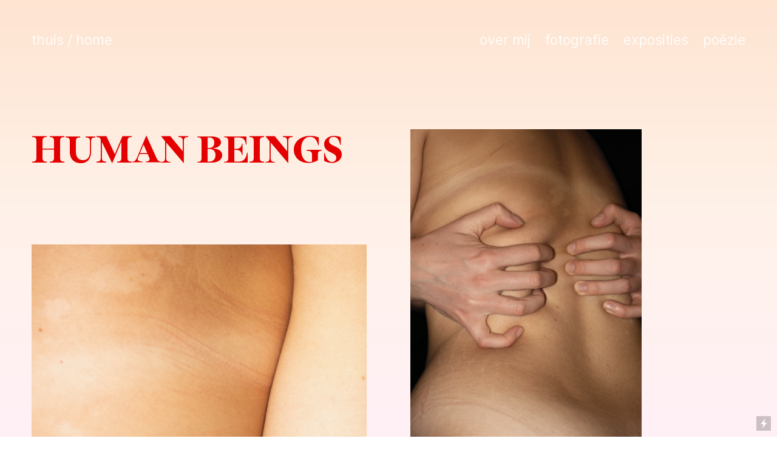

--- FILE ---
content_type: text/html; charset=UTF-8
request_url: https://pamvanmanen.com/human-beings
body_size: 27804
content:
<!DOCTYPE html>
<!-- 

        Running on cargo.site

-->
<html lang="en" data-predefined-style="true" data-css-presets="true" data-css-preset data-typography-preset>
	<head>
<script>
				var __cargo_context__ = 'live';
				var __cargo_js_ver__ = 'c=3744406473';
				var __cargo_maint__ = false;
				
				
			</script>
					<meta http-equiv="X-UA-Compatible" content="IE=edge,chrome=1">
		<meta http-equiv="Content-Type" content="text/html; charset=utf-8">
		<meta name="viewport" content="initial-scale=1.0, maximum-scale=1.0, user-scalable=no">
		
			<meta name="robots" content="index,follow">
		<title>(human beings) — Pam van Manen</title>
		<meta name="description" content="HUMAN BEINGS HUMAN BEINGS is a project about love, regardless of gender. For this poster-series I photographed two friends of mine, but left...">
				<meta name="twitter:card" content="summary_large_image">
		<meta name="twitter:title" content="(human beings) — Pam van Manen">
		<meta name="twitter:description" content="HUMAN BEINGS HUMAN BEINGS is a project about love, regardless of gender. For this poster-series I photographed two friends of mine, but left...">
		<meta name="twitter:image" content="https://freight.cargo.site/w/1002/i/063b1176e7e6fde7c892263d72d306ae9d9d0573b877be1594c2b99ef7d940a2/Screen-Shot-2020-03-22-at-20.46.09.png">
		<meta property="og:locale" content="en_US">
		<meta property="og:title" content="(human beings) — Pam van Manen">
		<meta property="og:description" content="HUMAN BEINGS HUMAN BEINGS is a project about love, regardless of gender. For this poster-series I photographed two friends of mine, but left...">
		<meta property="og:url" content="https://pamvanmanen.com/human-beings">
		<meta property="og:image" content="https://freight.cargo.site/w/1002/i/063b1176e7e6fde7c892263d72d306ae9d9d0573b877be1594c2b99ef7d940a2/Screen-Shot-2020-03-22-at-20.46.09.png">
		<meta property="og:type" content="website">

		<link rel="preconnect" href="https://static.cargo.site" crossorigin>
		<link rel="preconnect" href="https://freight.cargo.site" crossorigin>
				<link rel="preconnect" href="https://type.cargo.site" crossorigin>

		<!--<link rel="preload" href="https://static.cargo.site/assets/social/IconFont-Regular-0.9.3.woff2" as="font" type="font/woff" crossorigin>-->

		

		<link href="https://freight.cargo.site/t/original/i/17ba152bd9ab2c7297a231fa5f9c139193999f519ab3d8c7a030eff9441009c9/Screenshot-2025-04-01-at-14.08.30.ico" rel="shortcut icon">
		<link href="https://pamvanmanen.com/rss" rel="alternate" type="application/rss+xml" title="Pam van Manen feed">

		<link href="https://pamvanmanen.com/stylesheet?c=3744406473&1752750568" id="member_stylesheet" rel="stylesheet" type="text/css" />
<style id="">@font-face{font-family:Icons;src:url(https://static.cargo.site/assets/social/IconFont-Regular-0.9.3.woff2);unicode-range:U+E000-E15C,U+F0000,U+FE0E}@font-face{font-family:Icons;src:url(https://static.cargo.site/assets/social/IconFont-Regular-0.9.3.woff2);font-weight:240;unicode-range:U+E000-E15C,U+F0000,U+FE0E}@font-face{font-family:Icons;src:url(https://static.cargo.site/assets/social/IconFont-Regular-0.9.3.woff2);unicode-range:U+E000-E15C,U+F0000,U+FE0E;font-weight:400}@font-face{font-family:Icons;src:url(https://static.cargo.site/assets/social/IconFont-Regular-0.9.3.woff2);unicode-range:U+E000-E15C,U+F0000,U+FE0E;font-weight:600}@font-face{font-family:Icons;src:url(https://static.cargo.site/assets/social/IconFont-Regular-0.9.3.woff2);unicode-range:U+E000-E15C,U+F0000,U+FE0E;font-weight:800}@font-face{font-family:Icons;src:url(https://static.cargo.site/assets/social/IconFont-Regular-0.9.3.woff2);unicode-range:U+E000-E15C,U+F0000,U+FE0E;font-style:italic}@font-face{font-family:Icons;src:url(https://static.cargo.site/assets/social/IconFont-Regular-0.9.3.woff2);unicode-range:U+E000-E15C,U+F0000,U+FE0E;font-weight:200;font-style:italic}@font-face{font-family:Icons;src:url(https://static.cargo.site/assets/social/IconFont-Regular-0.9.3.woff2);unicode-range:U+E000-E15C,U+F0000,U+FE0E;font-weight:400;font-style:italic}@font-face{font-family:Icons;src:url(https://static.cargo.site/assets/social/IconFont-Regular-0.9.3.woff2);unicode-range:U+E000-E15C,U+F0000,U+FE0E;font-weight:600;font-style:italic}@font-face{font-family:Icons;src:url(https://static.cargo.site/assets/social/IconFont-Regular-0.9.3.woff2);unicode-range:U+E000-E15C,U+F0000,U+FE0E;font-weight:800;font-style:italic}body.iconfont-loading,body.iconfont-loading *{color:transparent!important}body{-moz-osx-font-smoothing:grayscale;-webkit-font-smoothing:antialiased;-webkit-text-size-adjust:none}body.no-scroll{overflow:hidden}/*!
 * Content
 */.page{word-wrap:break-word}:focus{outline:0}.pointer-events-none{pointer-events:none}.pointer-events-auto{pointer-events:auto}.pointer-events-none .page_content .audio-player,.pointer-events-none .page_content .shop_product,.pointer-events-none .page_content a,.pointer-events-none .page_content audio,.pointer-events-none .page_content button,.pointer-events-none .page_content details,.pointer-events-none .page_content iframe,.pointer-events-none .page_content img,.pointer-events-none .page_content input,.pointer-events-none .page_content video{pointer-events:auto}.pointer-events-none .page_content *>a,.pointer-events-none .page_content>a{position:relative}s *{text-transform:inherit}#toolset{position:fixed;bottom:10px;right:10px;z-index:8}.mobile #toolset,.template_site_inframe #toolset{display:none}#toolset a{display:block;height:24px;width:24px;margin:0;padding:0;text-decoration:none;background:rgba(0,0,0,.2)}#toolset a:hover{background:rgba(0,0,0,.8)}[data-adminview] #toolset a,[data-adminview] #toolset_admin a{background:rgba(0,0,0,.04);pointer-events:none;cursor:default}#toolset_admin a:active{background:rgba(0,0,0,.7)}#toolset_admin a svg>*{transform:scale(1.1) translate(0,-.5px);transform-origin:50% 50%}#toolset_admin a svg{pointer-events:none;width:100%!important;height:auto!important}#following-container{overflow:auto;-webkit-overflow-scrolling:touch}#following-container iframe{height:100%;width:100%;position:absolute;top:0;left:0;right:0;bottom:0}:root{--following-width:-400px;--following-animation-duration:450ms}@keyframes following-open{0%{transform:translateX(0)}100%{transform:translateX(var(--following-width))}}@keyframes following-open-inverse{0%{transform:translateX(0)}100%{transform:translateX(calc(-1 * var(--following-width)))}}@keyframes following-close{0%{transform:translateX(var(--following-width))}100%{transform:translateX(0)}}@keyframes following-close-inverse{0%{transform:translateX(calc(-1 * var(--following-width)))}100%{transform:translateX(0)}}body.animate-left{animation:following-open var(--following-animation-duration);animation-fill-mode:both;animation-timing-function:cubic-bezier(.24,1,.29,1)}#following-container.animate-left{animation:following-close-inverse var(--following-animation-duration);animation-fill-mode:both;animation-timing-function:cubic-bezier(.24,1,.29,1)}#following-container.animate-left #following-frame{animation:following-close var(--following-animation-duration);animation-fill-mode:both;animation-timing-function:cubic-bezier(.24,1,.29,1)}body.animate-right{animation:following-close var(--following-animation-duration);animation-fill-mode:both;animation-timing-function:cubic-bezier(.24,1,.29,1)}#following-container.animate-right{animation:following-open-inverse var(--following-animation-duration);animation-fill-mode:both;animation-timing-function:cubic-bezier(.24,1,.29,1)}#following-container.animate-right #following-frame{animation:following-open var(--following-animation-duration);animation-fill-mode:both;animation-timing-function:cubic-bezier(.24,1,.29,1)}.slick-slider{position:relative;display:block;-moz-box-sizing:border-box;box-sizing:border-box;-webkit-user-select:none;-moz-user-select:none;-ms-user-select:none;user-select:none;-webkit-touch-callout:none;-khtml-user-select:none;-ms-touch-action:pan-y;touch-action:pan-y;-webkit-tap-highlight-color:transparent}.slick-list{position:relative;display:block;overflow:hidden;margin:0;padding:0}.slick-list:focus{outline:0}.slick-list.dragging{cursor:pointer;cursor:hand}.slick-slider .slick-list,.slick-slider .slick-track{transform:translate3d(0,0,0);will-change:transform}.slick-track{position:relative;top:0;left:0;display:block}.slick-track:after,.slick-track:before{display:table;content:'';width:1px;height:1px;margin-top:-1px;margin-left:-1px}.slick-track:after{clear:both}.slick-loading .slick-track{visibility:hidden}.slick-slide{display:none;float:left;height:100%;min-height:1px}[dir=rtl] .slick-slide{float:right}.content .slick-slide img{display:inline-block}.content .slick-slide img:not(.image-zoom){cursor:pointer}.content .scrub .slick-list,.content .scrub .slick-slide img:not(.image-zoom){cursor:ew-resize}body.slideshow-scrub-dragging *{cursor:ew-resize!important}.content .slick-slide img:not([src]),.content .slick-slide img[src='']{width:100%;height:auto}.slick-slide.slick-loading img{display:none}.slick-slide.dragging img{pointer-events:none}.slick-initialized .slick-slide{display:block}.slick-loading .slick-slide{visibility:hidden}.slick-vertical .slick-slide{display:block;height:auto;border:1px solid transparent}.slick-arrow.slick-hidden{display:none}.slick-arrow{position:absolute;z-index:9;width:0;top:0;height:100%;cursor:pointer;will-change:opacity;-webkit-transition:opacity 333ms cubic-bezier(.4,0,.22,1);transition:opacity 333ms cubic-bezier(.4,0,.22,1)}.slick-arrow.hidden{opacity:0}.slick-arrow svg{position:absolute;width:36px;height:36px;top:0;left:0;right:0;bottom:0;margin:auto;transform:translate(.25px,.25px)}.slick-arrow svg.right-arrow{transform:translate(.25px,.25px) scaleX(-1)}.slick-arrow svg:active{opacity:.75}.slick-arrow svg .arrow-shape{fill:none!important;stroke:#fff;stroke-linecap:square}.slick-arrow svg .arrow-outline{fill:none!important;stroke-width:2.5px;stroke:rgba(0,0,0,.6);stroke-linecap:square}.slick-arrow.slick-next{right:0;text-align:right}.slick-next svg,.wallpaper-navigation .slick-next svg{margin-right:10px}.mobile .slick-next svg{margin-right:10px}.slick-arrow.slick-prev{text-align:left}.slick-prev svg,.wallpaper-navigation .slick-prev svg{margin-left:10px}.mobile .slick-prev svg{margin-left:10px}.loading_animation{display:none;vertical-align:middle;z-index:15;line-height:0;pointer-events:none;border-radius:100%}.loading_animation.hidden{display:none}.loading_animation.pulsing{opacity:0;display:inline-block;animation-delay:.1s;-webkit-animation-delay:.1s;-moz-animation-delay:.1s;animation-duration:12s;animation-iteration-count:infinite;animation:fade-pulse-in .5s ease-in-out;-moz-animation:fade-pulse-in .5s ease-in-out;-webkit-animation:fade-pulse-in .5s ease-in-out;-webkit-animation-fill-mode:forwards;-moz-animation-fill-mode:forwards;animation-fill-mode:forwards}.loading_animation.pulsing.no-delay{animation-delay:0s;-webkit-animation-delay:0s;-moz-animation-delay:0s}.loading_animation div{border-radius:100%}.loading_animation div svg{max-width:100%;height:auto}.loading_animation div,.loading_animation div svg{width:20px;height:20px}.loading_animation.full-width svg{width:100%;height:auto}.loading_animation.full-width.big svg{width:100px;height:100px}.loading_animation div svg>*{fill:#ccc}.loading_animation div{-webkit-animation:spin-loading 12s ease-out;-webkit-animation-iteration-count:infinite;-moz-animation:spin-loading 12s ease-out;-moz-animation-iteration-count:infinite;animation:spin-loading 12s ease-out;animation-iteration-count:infinite}.loading_animation.hidden{display:none}[data-backdrop] .loading_animation{position:absolute;top:15px;left:15px;z-index:99}.loading_animation.position-absolute.middle{top:calc(50% - 10px);left:calc(50% - 10px)}.loading_animation.position-absolute.topleft{top:0;left:0}.loading_animation.position-absolute.middleright{top:calc(50% - 10px);right:1rem}.loading_animation.position-absolute.middleleft{top:calc(50% - 10px);left:1rem}.loading_animation.gray div svg>*{fill:#999}.loading_animation.gray-dark div svg>*{fill:#666}.loading_animation.gray-darker div svg>*{fill:#555}.loading_animation.gray-light div svg>*{fill:#ccc}.loading_animation.white div svg>*{fill:rgba(255,255,255,.85)}.loading_animation.blue div svg>*{fill:#698fff}.loading_animation.inline{display:inline-block;margin-bottom:.5ex}.loading_animation.inline.left{margin-right:.5ex}@-webkit-keyframes fade-pulse-in{0%{opacity:0}50%{opacity:.5}100%{opacity:1}}@-moz-keyframes fade-pulse-in{0%{opacity:0}50%{opacity:.5}100%{opacity:1}}@keyframes fade-pulse-in{0%{opacity:0}50%{opacity:.5}100%{opacity:1}}@-webkit-keyframes pulsate{0%{opacity:1}50%{opacity:0}100%{opacity:1}}@-moz-keyframes pulsate{0%{opacity:1}50%{opacity:0}100%{opacity:1}}@keyframes pulsate{0%{opacity:1}50%{opacity:0}100%{opacity:1}}@-webkit-keyframes spin-loading{0%{transform:rotate(0)}9%{transform:rotate(1050deg)}18%{transform:rotate(-1090deg)}20%{transform:rotate(-1080deg)}23%{transform:rotate(-1080deg)}28%{transform:rotate(-1095deg)}29%{transform:rotate(-1065deg)}34%{transform:rotate(-1080deg)}35%{transform:rotate(-1050deg)}40%{transform:rotate(-1065deg)}41%{transform:rotate(-1035deg)}44%{transform:rotate(-1035deg)}47%{transform:rotate(-2160deg)}50%{transform:rotate(-2160deg)}56%{transform:rotate(45deg)}60%{transform:rotate(45deg)}80%{transform:rotate(6120deg)}100%{transform:rotate(0)}}@keyframes spin-loading{0%{transform:rotate(0)}9%{transform:rotate(1050deg)}18%{transform:rotate(-1090deg)}20%{transform:rotate(-1080deg)}23%{transform:rotate(-1080deg)}28%{transform:rotate(-1095deg)}29%{transform:rotate(-1065deg)}34%{transform:rotate(-1080deg)}35%{transform:rotate(-1050deg)}40%{transform:rotate(-1065deg)}41%{transform:rotate(-1035deg)}44%{transform:rotate(-1035deg)}47%{transform:rotate(-2160deg)}50%{transform:rotate(-2160deg)}56%{transform:rotate(45deg)}60%{transform:rotate(45deg)}80%{transform:rotate(6120deg)}100%{transform:rotate(0)}}[grid-row]{align-items:flex-start;box-sizing:border-box;display:-webkit-box;display:-webkit-flex;display:-ms-flexbox;display:flex;-webkit-flex-wrap:wrap;-ms-flex-wrap:wrap;flex-wrap:wrap}[grid-col]{box-sizing:border-box}[grid-row] [grid-col].empty:after{content:"\0000A0";cursor:text}body.mobile[data-adminview=content-editproject] [grid-row] [grid-col].empty:after{display:none}[grid-col=auto]{-webkit-box-flex:1;-webkit-flex:1;-ms-flex:1;flex:1}[grid-col=x12]{width:100%}[grid-col=x11]{width:50%}[grid-col=x10]{width:33.33%}[grid-col=x9]{width:25%}[grid-col=x8]{width:20%}[grid-col=x7]{width:16.666666667%}[grid-col=x6]{width:14.285714286%}[grid-col=x5]{width:12.5%}[grid-col=x4]{width:11.111111111%}[grid-col=x3]{width:10%}[grid-col=x2]{width:9.090909091%}[grid-col=x1]{width:8.333333333%}[grid-col="1"]{width:8.33333%}[grid-col="2"]{width:16.66667%}[grid-col="3"]{width:25%}[grid-col="4"]{width:33.33333%}[grid-col="5"]{width:41.66667%}[grid-col="6"]{width:50%}[grid-col="7"]{width:58.33333%}[grid-col="8"]{width:66.66667%}[grid-col="9"]{width:75%}[grid-col="10"]{width:83.33333%}[grid-col="11"]{width:91.66667%}[grid-col="12"]{width:100%}body.mobile [grid-responsive] [grid-col]{width:100%;-webkit-box-flex:none;-webkit-flex:none;-ms-flex:none;flex:none}[data-ce-host=true][contenteditable=true] [grid-pad]{pointer-events:none}[data-ce-host=true][contenteditable=true] [grid-pad]>*{pointer-events:auto}[grid-pad="0"]{padding:0}[grid-pad="0.25"]{padding:.125rem}[grid-pad="0.5"]{padding:.25rem}[grid-pad="0.75"]{padding:.375rem}[grid-pad="1"]{padding:.5rem}[grid-pad="1.25"]{padding:.625rem}[grid-pad="1.5"]{padding:.75rem}[grid-pad="1.75"]{padding:.875rem}[grid-pad="2"]{padding:1rem}[grid-pad="2.5"]{padding:1.25rem}[grid-pad="3"]{padding:1.5rem}[grid-pad="3.5"]{padding:1.75rem}[grid-pad="4"]{padding:2rem}[grid-pad="5"]{padding:2.5rem}[grid-pad="6"]{padding:3rem}[grid-pad="7"]{padding:3.5rem}[grid-pad="8"]{padding:4rem}[grid-pad="9"]{padding:4.5rem}[grid-pad="10"]{padding:5rem}[grid-gutter="0"]{margin:0}[grid-gutter="0.5"]{margin:-.25rem}[grid-gutter="1"]{margin:-.5rem}[grid-gutter="1.5"]{margin:-.75rem}[grid-gutter="2"]{margin:-1rem}[grid-gutter="2.5"]{margin:-1.25rem}[grid-gutter="3"]{margin:-1.5rem}[grid-gutter="3.5"]{margin:-1.75rem}[grid-gutter="4"]{margin:-2rem}[grid-gutter="5"]{margin:-2.5rem}[grid-gutter="6"]{margin:-3rem}[grid-gutter="7"]{margin:-3.5rem}[grid-gutter="8"]{margin:-4rem}[grid-gutter="10"]{margin:-5rem}[grid-gutter="12"]{margin:-6rem}[grid-gutter="14"]{margin:-7rem}[grid-gutter="16"]{margin:-8rem}[grid-gutter="18"]{margin:-9rem}[grid-gutter="20"]{margin:-10rem}small{max-width:100%;text-decoration:inherit}img:not([src]),img[src='']{outline:1px solid rgba(177,177,177,.4);outline-offset:-1px;content:url([data-uri])}img.image-zoom{cursor:-webkit-zoom-in;cursor:-moz-zoom-in;cursor:zoom-in}#imprimatur{color:#333;font-size:10px;font-family:-apple-system,BlinkMacSystemFont,"Segoe UI",Roboto,Oxygen,Ubuntu,Cantarell,"Open Sans","Helvetica Neue",sans-serif,"Sans Serif",Icons;/*!System*/position:fixed;opacity:.3;right:-28px;bottom:160px;transform:rotate(270deg);-ms-transform:rotate(270deg);-webkit-transform:rotate(270deg);z-index:8;text-transform:uppercase;color:#999;opacity:.5;padding-bottom:2px;text-decoration:none}.mobile #imprimatur{display:none}bodycopy cargo-link a{font-family:-apple-system,BlinkMacSystemFont,"Segoe UI",Roboto,Oxygen,Ubuntu,Cantarell,"Open Sans","Helvetica Neue",sans-serif,"Sans Serif",Icons;/*!System*/font-size:12px;font-style:normal;font-weight:400;transform:rotate(270deg);text-decoration:none;position:fixed!important;right:-27px;bottom:100px;text-decoration:none;letter-spacing:normal;background:0 0;border:0;border-bottom:0;outline:0}/*! PhotoSwipe Default UI CSS by Dmitry Semenov | photoswipe.com | MIT license */.pswp--has_mouse .pswp__button--arrow--left,.pswp--has_mouse .pswp__button--arrow--right,.pswp__ui{visibility:visible}.pswp--minimal--dark .pswp__top-bar,.pswp__button{background:0 0}.pswp,.pswp__bg,.pswp__container,.pswp__img--placeholder,.pswp__zoom-wrap,.quick-view-navigation{-webkit-backface-visibility:hidden}.pswp__button{cursor:pointer;opacity:1;-webkit-appearance:none;transition:opacity .2s;-webkit-box-shadow:none;box-shadow:none}.pswp__button-close>svg{top:10px;right:10px;margin-left:auto}.pswp--touch .quick-view-navigation{display:none}.pswp__ui{-webkit-font-smoothing:auto;opacity:1;z-index:1550}.quick-view-navigation{will-change:opacity;-webkit-transition:opacity 333ms cubic-bezier(.4,0,.22,1);transition:opacity 333ms cubic-bezier(.4,0,.22,1)}.quick-view-navigation .pswp__group .pswp__button{pointer-events:auto}.pswp__button>svg{position:absolute;width:36px;height:36px}.quick-view-navigation .pswp__group:active svg{opacity:.75}.pswp__button svg .shape-shape{fill:#fff}.pswp__button svg .shape-outline{fill:#000}.pswp__button-prev>svg{top:0;bottom:0;left:10px;margin:auto}.pswp__button-next>svg{top:0;bottom:0;right:10px;margin:auto}.quick-view-navigation .pswp__group .pswp__button-prev{position:absolute;left:0;top:0;width:0;height:100%}.quick-view-navigation .pswp__group .pswp__button-next{position:absolute;right:0;top:0;width:0;height:100%}.quick-view-navigation .close-button,.quick-view-navigation .left-arrow,.quick-view-navigation .right-arrow{transform:translate(.25px,.25px)}.quick-view-navigation .right-arrow{transform:translate(.25px,.25px) scaleX(-1)}.pswp__button svg .shape-outline{fill:transparent!important;stroke:#000;stroke-width:2.5px;stroke-linecap:square}.pswp__button svg .shape-shape{fill:transparent!important;stroke:#fff;stroke-width:1.5px;stroke-linecap:square}.pswp__bg,.pswp__scroll-wrap,.pswp__zoom-wrap{width:100%;position:absolute}.quick-view-navigation .pswp__group .pswp__button-close{margin:0}.pswp__container,.pswp__item,.pswp__zoom-wrap{right:0;bottom:0;top:0;position:absolute;left:0}.pswp__ui--hidden .pswp__button{opacity:.001}.pswp__ui--hidden .pswp__button,.pswp__ui--hidden .pswp__button *{pointer-events:none}.pswp .pswp__ui.pswp__ui--displaynone{display:none}.pswp__element--disabled{display:none!important}/*! PhotoSwipe main CSS by Dmitry Semenov | photoswipe.com | MIT license */.pswp{position:fixed;display:none;height:100%;width:100%;top:0;left:0;right:0;bottom:0;margin:auto;-ms-touch-action:none;touch-action:none;z-index:9999999;-webkit-text-size-adjust:100%;line-height:initial;letter-spacing:initial;outline:0}.pswp img{max-width:none}.pswp--zoom-disabled .pswp__img{cursor:default!important}.pswp--animate_opacity{opacity:.001;will-change:opacity;-webkit-transition:opacity 333ms cubic-bezier(.4,0,.22,1);transition:opacity 333ms cubic-bezier(.4,0,.22,1)}.pswp--open{display:block}.pswp--zoom-allowed .pswp__img{cursor:-webkit-zoom-in;cursor:-moz-zoom-in;cursor:zoom-in}.pswp--zoomed-in .pswp__img{cursor:-webkit-grab;cursor:-moz-grab;cursor:grab}.pswp--dragging .pswp__img{cursor:-webkit-grabbing;cursor:-moz-grabbing;cursor:grabbing}.pswp__bg{left:0;top:0;height:100%;opacity:0;transform:translateZ(0);will-change:opacity}.pswp__scroll-wrap{left:0;top:0;height:100%}.pswp__container,.pswp__zoom-wrap{-ms-touch-action:none;touch-action:none}.pswp__container,.pswp__img{-webkit-user-select:none;-moz-user-select:none;-ms-user-select:none;user-select:none;-webkit-tap-highlight-color:transparent;-webkit-touch-callout:none}.pswp__zoom-wrap{-webkit-transform-origin:left top;-ms-transform-origin:left top;transform-origin:left top;-webkit-transition:-webkit-transform 222ms cubic-bezier(.4,0,.22,1);transition:transform 222ms cubic-bezier(.4,0,.22,1)}.pswp__bg{-webkit-transition:opacity 222ms cubic-bezier(.4,0,.22,1);transition:opacity 222ms cubic-bezier(.4,0,.22,1)}.pswp--animated-in .pswp__bg,.pswp--animated-in .pswp__zoom-wrap{-webkit-transition:none;transition:none}.pswp--hide-overflow .pswp__scroll-wrap,.pswp--hide-overflow.pswp{overflow:hidden}.pswp__img{position:absolute;width:auto;height:auto;top:0;left:0}.pswp__img--placeholder--blank{background:#222}.pswp--ie .pswp__img{width:100%!important;height:auto!important;left:0;top:0}.pswp__ui--idle{opacity:0}.pswp__error-msg{position:absolute;left:0;top:50%;width:100%;text-align:center;font-size:14px;line-height:16px;margin-top:-8px;color:#ccc}.pswp__error-msg a{color:#ccc;text-decoration:underline}.pswp__error-msg{font-family:-apple-system,BlinkMacSystemFont,"Segoe UI",Roboto,Oxygen,Ubuntu,Cantarell,"Open Sans","Helvetica Neue",sans-serif}.quick-view.mouse-down .iframe-item{pointer-events:none!important}.quick-view-caption-positioner{pointer-events:none;width:100%;height:100%}.quick-view-caption-wrapper{margin:auto;position:absolute;bottom:0;left:0;right:0}.quick-view-horizontal-align-left .quick-view-caption-wrapper{margin-left:0}.quick-view-horizontal-align-right .quick-view-caption-wrapper{margin-right:0}[data-quick-view-caption]{transition:.1s opacity ease-in-out;position:absolute;bottom:0;left:0;right:0}.quick-view-horizontal-align-left [data-quick-view-caption]{text-align:left}.quick-view-horizontal-align-right [data-quick-view-caption]{text-align:right}.quick-view-caption{transition:.1s opacity ease-in-out}.quick-view-caption>*{display:inline-block}.quick-view-caption *{pointer-events:auto}.quick-view-caption.hidden{opacity:0}.shop_product .dropdown_wrapper{flex:0 0 100%;position:relative}.shop_product select{appearance:none;-moz-appearance:none;-webkit-appearance:none;outline:0;-webkit-font-smoothing:antialiased;-moz-osx-font-smoothing:grayscale;cursor:pointer;border-radius:0;white-space:nowrap;overflow:hidden!important;text-overflow:ellipsis}.shop_product select.dropdown::-ms-expand{display:none}.shop_product a{cursor:pointer;border-bottom:none;text-decoration:none}.shop_product a.out-of-stock{pointer-events:none}body.audio-player-dragging *{cursor:ew-resize!important}.audio-player{display:inline-flex;flex:1 0 calc(100% - 2px);width:calc(100% - 2px)}.audio-player .button{height:100%;flex:0 0 3.3rem;display:flex}.audio-player .separator{left:3.3rem;height:100%}.audio-player .buffer{width:0%;height:100%;transition:left .3s linear,width .3s linear}.audio-player.seeking .buffer{transition:left 0s,width 0s}.audio-player.seeking{user-select:none;-webkit-user-select:none;cursor:ew-resize}.audio-player.seeking *{user-select:none;-webkit-user-select:none;cursor:ew-resize}.audio-player .bar{overflow:hidden;display:flex;justify-content:space-between;align-content:center;flex-grow:1}.audio-player .progress{width:0%;height:100%;transition:width .3s linear}.audio-player.seeking .progress{transition:width 0s}.audio-player .pause,.audio-player .play{cursor:pointer;height:100%}.audio-player .note-icon{margin:auto 0;order:2;flex:0 1 auto}.audio-player .title{white-space:nowrap;overflow:hidden;text-overflow:ellipsis;pointer-events:none;user-select:none;padding:.5rem 0 .5rem 1rem;margin:auto auto auto 0;flex:0 3 auto;min-width:0;width:100%}.audio-player .total-time{flex:0 1 auto;margin:auto 0}.audio-player .current-time,.audio-player .play-text{flex:0 1 auto;margin:auto 0}.audio-player .stream-anim{user-select:none;margin:auto auto auto 0}.audio-player .stream-anim span{display:inline-block}.audio-player .buffer,.audio-player .current-time,.audio-player .note-svg,.audio-player .play-text,.audio-player .separator,.audio-player .total-time{user-select:none;pointer-events:none}.audio-player .buffer,.audio-player .play-text,.audio-player .progress{position:absolute}.audio-player,.audio-player .bar,.audio-player .button,.audio-player .current-time,.audio-player .note-icon,.audio-player .pause,.audio-player .play,.audio-player .total-time{position:relative}body.mobile .audio-player,body.mobile .audio-player *{-webkit-touch-callout:none}#standalone-admin-frame{border:0;width:400px;position:absolute;right:0;top:0;height:100vh;z-index:99}body[standalone-admin=true] #standalone-admin-frame{transform:translate(0,0)}body[standalone-admin=true] .main_container{width:calc(100% - 400px)}body[standalone-admin=false] #standalone-admin-frame{transform:translate(100%,0)}body[standalone-admin=false] .main_container{width:100%}.toggle_standaloneAdmin{position:fixed;top:0;right:400px;height:40px;width:40px;z-index:999;cursor:pointer;background-color:rgba(0,0,0,.4)}.toggle_standaloneAdmin:active{opacity:.7}body[standalone-admin=false] .toggle_standaloneAdmin{right:0}.toggle_standaloneAdmin *{color:#fff;fill:#fff}.toggle_standaloneAdmin svg{padding:6px;width:100%;height:100%;opacity:.85}body[standalone-admin=false] .toggle_standaloneAdmin #close,body[standalone-admin=true] .toggle_standaloneAdmin #backdropsettings{display:none}.toggle_standaloneAdmin>div{width:100%;height:100%}#admin_toggle_button{position:fixed;top:50%;transform:translate(0,-50%);right:400px;height:36px;width:12px;z-index:999;cursor:pointer;background-color:rgba(0,0,0,.09);padding-left:2px;margin-right:5px}#admin_toggle_button .bar{content:'';background:rgba(0,0,0,.09);position:fixed;width:5px;bottom:0;top:0;z-index:10}#admin_toggle_button:active{background:rgba(0,0,0,.065)}#admin_toggle_button *{color:#fff;fill:#fff}#admin_toggle_button svg{padding:0;width:16px;height:36px;margin-left:1px;opacity:1}#admin_toggle_button svg *{fill:#fff;opacity:1}#admin_toggle_button[data-state=closed] .toggle_admin_close{display:none}#admin_toggle_button[data-state=closed],#admin_toggle_button[data-state=closed] .toggle_admin_open{width:20px;cursor:pointer;margin:0}#admin_toggle_button[data-state=closed] svg{margin-left:2px}#admin_toggle_button[data-state=open] .toggle_admin_open{display:none}select,select *{text-rendering:auto!important}b b{font-weight:inherit}*{-webkit-box-sizing:border-box;-moz-box-sizing:border-box;box-sizing:border-box}customhtml>*{position:relative;z-index:10}body,html{min-height:100vh;margin:0;padding:0}html{touch-action:manipulation;position:relative;background-color:#fff}.main_container{min-height:100vh;width:100%;overflow:hidden}.container{display:-webkit-box;display:-webkit-flex;display:-moz-box;display:-ms-flexbox;display:flex;-webkit-flex-wrap:wrap;-moz-flex-wrap:wrap;-ms-flex-wrap:wrap;flex-wrap:wrap;max-width:100%;width:100%;overflow:visible}.container{align-items:flex-start;-webkit-align-items:flex-start}.page{z-index:2}.page ul li>text-limit{display:block}.content,.content_container,.pinned{-webkit-flex:1 0 auto;-moz-flex:1 0 auto;-ms-flex:1 0 auto;flex:1 0 auto;max-width:100%}.content_container{width:100%}.content_container.full_height{min-height:100vh}.page_background{position:absolute;top:0;left:0;width:100%;height:100%}.page_container{position:relative;overflow:visible;width:100%}.backdrop{position:absolute;top:0;z-index:1;width:100%;height:100%;max-height:100vh}.backdrop>div{position:absolute;top:0;left:0;width:100%;height:100%;-webkit-backface-visibility:hidden;backface-visibility:hidden;transform:translate3d(0,0,0);contain:strict}[data-backdrop].backdrop>div[data-overflowing]{max-height:100vh;position:absolute;top:0;left:0}body.mobile [split-responsive]{display:flex;flex-direction:column}body.mobile [split-responsive] .container{width:100%;order:2}body.mobile [split-responsive] .backdrop{position:relative;height:50vh;width:100%;order:1}body.mobile [split-responsive] [data-auxiliary].backdrop{position:absolute;height:50vh;width:100%;order:1}.page{position:relative;z-index:2}img[data-align=left]{float:left}img[data-align=right]{float:right}[data-rotation]{transform-origin:center center}.content .page_content:not([contenteditable=true]) [data-draggable]{pointer-events:auto!important;backface-visibility:hidden}.preserve-3d{-moz-transform-style:preserve-3d;transform-style:preserve-3d}.content .page_content:not([contenteditable=true]) [data-draggable] iframe{pointer-events:none!important}.dragging-active iframe{pointer-events:none!important}.content .page_content:not([contenteditable=true]) [data-draggable]:active{opacity:1}.content .scroll-transition-fade{transition:transform 1s ease-in-out,opacity .8s ease-in-out}.content .scroll-transition-fade.below-viewport{opacity:0;transform:translateY(40px)}.mobile.full_width .page_container:not([split-layout]) .container_width{width:100%}[data-view=pinned_bottom] .bottom_pin_invisibility{visibility:hidden}.pinned{position:relative;width:100%}.pinned .page_container.accommodate:not(.fixed):not(.overlay){z-index:2}.pinned .page_container.overlay{position:absolute;z-index:4}.pinned .page_container.overlay.fixed{position:fixed}.pinned .page_container.overlay.fixed .page{max-height:100vh;-webkit-overflow-scrolling:touch}.pinned .page_container.overlay.fixed .page.allow-scroll{overflow-y:auto;overflow-x:hidden}.pinned .page_container.overlay.fixed .page.allow-scroll{align-items:flex-start;-webkit-align-items:flex-start}.pinned .page_container .page.allow-scroll::-webkit-scrollbar{width:0;background:0 0;display:none}.pinned.pinned_top .page_container.overlay{left:0;top:0}.pinned.pinned_bottom .page_container.overlay{left:0;bottom:0}div[data-container=set]:empty{margin-top:1px}.thumbnails{position:relative;z-index:1}[thumbnails=grid]{align-items:baseline}[thumbnails=justify] .thumbnail{box-sizing:content-box}[thumbnails][data-padding-zero] .thumbnail{margin-bottom:-1px}[thumbnails=montessori] .thumbnail{pointer-events:auto;position:absolute}[thumbnails] .thumbnail>a{display:block;text-decoration:none}[thumbnails=montessori]{height:0}[thumbnails][data-resizing],[thumbnails][data-resizing] *{cursor:nwse-resize}[thumbnails] .thumbnail .resize-handle{cursor:nwse-resize;width:26px;height:26px;padding:5px;position:absolute;opacity:.75;right:-1px;bottom:-1px;z-index:100}[thumbnails][data-resizing] .resize-handle{display:none}[thumbnails] .thumbnail .resize-handle svg{position:absolute;top:0;left:0}[thumbnails] .thumbnail .resize-handle:hover{opacity:1}[data-can-move].thumbnail .resize-handle svg .resize_path_outline{fill:#fff}[data-can-move].thumbnail .resize-handle svg .resize_path{fill:#000}[thumbnails=montessori] .thumbnail_sizer{height:0;width:100%;position:relative;padding-bottom:100%;pointer-events:none}[thumbnails] .thumbnail img{display:block;min-height:3px;margin-bottom:0}[thumbnails] .thumbnail img:not([src]),img[src=""]{margin:0!important;width:100%;min-height:3px;height:100%!important;position:absolute}[aspect-ratio="1x1"].thumb_image{height:0;padding-bottom:100%;overflow:hidden}[aspect-ratio="4x3"].thumb_image{height:0;padding-bottom:75%;overflow:hidden}[aspect-ratio="16x9"].thumb_image{height:0;padding-bottom:56.25%;overflow:hidden}[thumbnails] .thumb_image{width:100%;position:relative}[thumbnails][thumbnail-vertical-align=top]{align-items:flex-start}[thumbnails][thumbnail-vertical-align=middle]{align-items:center}[thumbnails][thumbnail-vertical-align=bottom]{align-items:baseline}[thumbnails][thumbnail-horizontal-align=left]{justify-content:flex-start}[thumbnails][thumbnail-horizontal-align=middle]{justify-content:center}[thumbnails][thumbnail-horizontal-align=right]{justify-content:flex-end}.thumb_image.default_image>svg{position:absolute;top:0;left:0;bottom:0;right:0;width:100%;height:100%}.thumb_image.default_image{outline:1px solid #ccc;outline-offset:-1px;position:relative}.mobile.full_width [data-view=Thumbnail] .thumbnails_width{width:100%}.content [data-draggable] a:active,.content [data-draggable] img:active{opacity:initial}.content .draggable-dragging{opacity:initial}[data-draggable].draggable_visible{visibility:visible}[data-draggable].draggable_hidden{visibility:hidden}.gallery_card [data-draggable],.marquee [data-draggable]{visibility:inherit}[data-draggable]{visibility:visible;background-color:rgba(0,0,0,.003)}#site_menu_panel_container .image-gallery:not(.initialized){height:0;padding-bottom:100%;min-height:initial}.image-gallery:not(.initialized){min-height:100vh;visibility:hidden;width:100%}.image-gallery .gallery_card img{display:block;width:100%;height:auto}.image-gallery .gallery_card{transform-origin:center}.image-gallery .gallery_card.dragging{opacity:.1;transform:initial!important}.image-gallery:not([image-gallery=slideshow]) .gallery_card iframe:only-child,.image-gallery:not([image-gallery=slideshow]) .gallery_card video:only-child{width:100%;height:100%;top:0;left:0;position:absolute}.image-gallery[image-gallery=slideshow] .gallery_card video[muted][autoplay]:not([controls]),.image-gallery[image-gallery=slideshow] .gallery_card video[muted][data-autoplay]:not([controls]){pointer-events:none}.image-gallery [image-gallery-pad="0"] video:only-child{object-fit:cover;height:calc(100% + 1px)}div.image-gallery>a,div.image-gallery>iframe,div.image-gallery>img,div.image-gallery>video{display:none}[image-gallery-row]{align-items:flex-start;box-sizing:border-box;display:-webkit-box;display:-webkit-flex;display:-ms-flexbox;display:flex;-webkit-flex-wrap:wrap;-ms-flex-wrap:wrap;flex-wrap:wrap}.image-gallery .gallery_card_image{width:100%;position:relative}[data-predefined-style=true] .image-gallery a.gallery_card{display:block;border:none}[image-gallery-col]{box-sizing:border-box}[image-gallery-col=x12]{width:100%}[image-gallery-col=x11]{width:50%}[image-gallery-col=x10]{width:33.33%}[image-gallery-col=x9]{width:25%}[image-gallery-col=x8]{width:20%}[image-gallery-col=x7]{width:16.666666667%}[image-gallery-col=x6]{width:14.285714286%}[image-gallery-col=x5]{width:12.5%}[image-gallery-col=x4]{width:11.111111111%}[image-gallery-col=x3]{width:10%}[image-gallery-col=x2]{width:9.090909091%}[image-gallery-col=x1]{width:8.333333333%}.content .page_content [image-gallery-pad].image-gallery{pointer-events:none}.content .page_content [image-gallery-pad].image-gallery .gallery_card_image>*,.content .page_content [image-gallery-pad].image-gallery .gallery_image_caption{pointer-events:auto}.content .page_content [image-gallery-pad="0"]{padding:0}.content .page_content [image-gallery-pad="0.25"]{padding:.125rem}.content .page_content [image-gallery-pad="0.5"]{padding:.25rem}.content .page_content [image-gallery-pad="0.75"]{padding:.375rem}.content .page_content [image-gallery-pad="1"]{padding:.5rem}.content .page_content [image-gallery-pad="1.25"]{padding:.625rem}.content .page_content [image-gallery-pad="1.5"]{padding:.75rem}.content .page_content [image-gallery-pad="1.75"]{padding:.875rem}.content .page_content [image-gallery-pad="2"]{padding:1rem}.content .page_content [image-gallery-pad="2.5"]{padding:1.25rem}.content .page_content [image-gallery-pad="3"]{padding:1.5rem}.content .page_content [image-gallery-pad="3.5"]{padding:1.75rem}.content .page_content [image-gallery-pad="4"]{padding:2rem}.content .page_content [image-gallery-pad="5"]{padding:2.5rem}.content .page_content [image-gallery-pad="6"]{padding:3rem}.content .page_content [image-gallery-pad="7"]{padding:3.5rem}.content .page_content [image-gallery-pad="8"]{padding:4rem}.content .page_content [image-gallery-pad="9"]{padding:4.5rem}.content .page_content [image-gallery-pad="10"]{padding:5rem}.content .page_content [image-gallery-gutter="0"]{margin:0}.content .page_content [image-gallery-gutter="0.5"]{margin:-.25rem}.content .page_content [image-gallery-gutter="1"]{margin:-.5rem}.content .page_content [image-gallery-gutter="1.5"]{margin:-.75rem}.content .page_content [image-gallery-gutter="2"]{margin:-1rem}.content .page_content [image-gallery-gutter="2.5"]{margin:-1.25rem}.content .page_content [image-gallery-gutter="3"]{margin:-1.5rem}.content .page_content [image-gallery-gutter="3.5"]{margin:-1.75rem}.content .page_content [image-gallery-gutter="4"]{margin:-2rem}.content .page_content [image-gallery-gutter="5"]{margin:-2.5rem}.content .page_content [image-gallery-gutter="6"]{margin:-3rem}.content .page_content [image-gallery-gutter="7"]{margin:-3.5rem}.content .page_content [image-gallery-gutter="8"]{margin:-4rem}.content .page_content [image-gallery-gutter="10"]{margin:-5rem}.content .page_content [image-gallery-gutter="12"]{margin:-6rem}.content .page_content [image-gallery-gutter="14"]{margin:-7rem}.content .page_content [image-gallery-gutter="16"]{margin:-8rem}.content .page_content [image-gallery-gutter="18"]{margin:-9rem}.content .page_content [image-gallery-gutter="20"]{margin:-10rem}[image-gallery=slideshow]:not(.initialized)>*{min-height:1px;opacity:0;min-width:100%}[image-gallery=slideshow][data-constrained-by=height] [image-gallery-vertical-align].slick-track{align-items:flex-start}[image-gallery=slideshow] img.image-zoom:active{opacity:initial}[image-gallery=slideshow].slick-initialized .gallery_card{pointer-events:none}[image-gallery=slideshow].slick-initialized .gallery_card.slick-current{pointer-events:auto}[image-gallery=slideshow] .gallery_card:not(.has_caption){line-height:0}.content .page_content [image-gallery=slideshow].image-gallery>*{pointer-events:auto}.content [image-gallery=slideshow].image-gallery.slick-initialized .gallery_card{overflow:hidden;margin:0;display:flex;flex-flow:row wrap;flex-shrink:0}.content [image-gallery=slideshow].image-gallery.slick-initialized .gallery_card.slick-current{overflow:visible}[image-gallery=slideshow] .gallery_image_caption{opacity:1;transition:opacity .3s;-webkit-transition:opacity .3s;width:100%;margin-left:auto;margin-right:auto;clear:both}[image-gallery-horizontal-align=left] .gallery_image_caption{text-align:left}[image-gallery-horizontal-align=middle] .gallery_image_caption{text-align:center}[image-gallery-horizontal-align=right] .gallery_image_caption{text-align:right}[image-gallery=slideshow][data-slideshow-in-transition] .gallery_image_caption{opacity:0;transition:opacity .3s;-webkit-transition:opacity .3s}[image-gallery=slideshow] .gallery_card_image{width:initial;margin:0;display:inline-block}[image-gallery=slideshow] .gallery_card img{margin:0;display:block}[image-gallery=slideshow][data-exploded]{align-items:flex-start;box-sizing:border-box;display:-webkit-box;display:-webkit-flex;display:-ms-flexbox;display:flex;-webkit-flex-wrap:wrap;-ms-flex-wrap:wrap;flex-wrap:wrap;justify-content:flex-start;align-content:flex-start}[image-gallery=slideshow][data-exploded] .gallery_card{padding:1rem;width:16.666%}[image-gallery=slideshow][data-exploded] .gallery_card_image{height:0;display:block;width:100%}[image-gallery=grid]{align-items:baseline}[image-gallery=grid] .gallery_card.has_caption .gallery_card_image{display:block}[image-gallery=grid] [image-gallery-pad="0"].gallery_card{margin-bottom:-1px}[image-gallery=grid] .gallery_card img{margin:0}[image-gallery=columns] .gallery_card img{margin:0}[image-gallery=justify]{align-items:flex-start}[image-gallery=justify] .gallery_card img{margin:0}[image-gallery=montessori][image-gallery-row]{display:block}[image-gallery=montessori] a.gallery_card,[image-gallery=montessori] div.gallery_card{position:absolute;pointer-events:auto}[image-gallery=montessori][data-can-move] .gallery_card,[image-gallery=montessori][data-can-move] .gallery_card .gallery_card_image,[image-gallery=montessori][data-can-move] .gallery_card .gallery_card_image>*{cursor:move}[image-gallery=montessori]{position:relative;height:0}[image-gallery=freeform] .gallery_card{position:relative}[image-gallery=freeform] [image-gallery-pad="0"].gallery_card{margin-bottom:-1px}[image-gallery-vertical-align]{display:flex;flex-flow:row wrap}[image-gallery-vertical-align].slick-track{display:flex;flex-flow:row nowrap}.image-gallery .slick-list{margin-bottom:-.3px}[image-gallery-vertical-align=top]{align-content:flex-start;align-items:flex-start}[image-gallery-vertical-align=middle]{align-items:center;align-content:center}[image-gallery-vertical-align=bottom]{align-content:flex-end;align-items:flex-end}[image-gallery-horizontal-align=left]{justify-content:flex-start}[image-gallery-horizontal-align=middle]{justify-content:center}[image-gallery-horizontal-align=right]{justify-content:flex-end}.image-gallery[data-resizing],.image-gallery[data-resizing] *{cursor:nwse-resize!important}.image-gallery .gallery_card .resize-handle,.image-gallery .gallery_card .resize-handle *{cursor:nwse-resize!important}.image-gallery .gallery_card .resize-handle{width:26px;height:26px;padding:5px;position:absolute;opacity:.75;right:-1px;bottom:-1px;z-index:10}.image-gallery[data-resizing] .resize-handle{display:none}.image-gallery .gallery_card .resize-handle svg{cursor:nwse-resize!important;position:absolute;top:0;left:0}.image-gallery .gallery_card .resize-handle:hover{opacity:1}[data-can-move].gallery_card .resize-handle svg .resize_path_outline{fill:#fff}[data-can-move].gallery_card .resize-handle svg .resize_path{fill:#000}[image-gallery=montessori] .thumbnail_sizer{height:0;width:100%;position:relative;padding-bottom:100%;pointer-events:none}#site_menu_button{display:block;text-decoration:none;pointer-events:auto;z-index:9;vertical-align:top;cursor:pointer;box-sizing:content-box;font-family:Icons}#site_menu_button.custom_icon{padding:0;line-height:0}#site_menu_button.custom_icon img{width:100%;height:auto}#site_menu_wrapper.disabled #site_menu_button{display:none}#site_menu_wrapper.mobile_only #site_menu_button{display:none}body.mobile #site_menu_wrapper.mobile_only:not(.disabled) #site_menu_button:not(.active){display:block}#site_menu_panel_container[data-type=cargo_menu] #site_menu_panel{display:block;position:fixed;top:0;right:0;bottom:0;left:0;z-index:10;cursor:default}.site_menu{pointer-events:auto;position:absolute;z-index:11;top:0;bottom:0;line-height:0;max-width:400px;min-width:300px;font-size:20px;text-align:left;background:rgba(20,20,20,.95);padding:20px 30px 90px 30px;overflow-y:auto;overflow-x:hidden;display:-webkit-box;display:-webkit-flex;display:-ms-flexbox;display:flex;-webkit-box-orient:vertical;-webkit-box-direction:normal;-webkit-flex-direction:column;-ms-flex-direction:column;flex-direction:column;-webkit-box-pack:start;-webkit-justify-content:flex-start;-ms-flex-pack:start;justify-content:flex-start}body.mobile #site_menu_wrapper .site_menu{-webkit-overflow-scrolling:touch;min-width:auto;max-width:100%;width:100%;padding:20px}#site_menu_wrapper[data-sitemenu-position=bottom-left] #site_menu,#site_menu_wrapper[data-sitemenu-position=top-left] #site_menu{left:0}#site_menu_wrapper[data-sitemenu-position=bottom-right] #site_menu,#site_menu_wrapper[data-sitemenu-position=top-right] #site_menu{right:0}#site_menu_wrapper[data-type=page] .site_menu{right:0;left:0;width:100%;padding:0;margin:0;background:0 0}.site_menu_wrapper.open .site_menu{display:block}.site_menu div{display:block}.site_menu a{text-decoration:none;display:inline-block;color:rgba(255,255,255,.75);max-width:100%;overflow:hidden;white-space:nowrap;text-overflow:ellipsis;line-height:1.4}.site_menu div a.active{color:rgba(255,255,255,.4)}.site_menu div.set-link>a{font-weight:700}.site_menu div.hidden{display:none}.site_menu .close{display:block;position:absolute;top:0;right:10px;font-size:60px;line-height:50px;font-weight:200;color:rgba(255,255,255,.4);cursor:pointer;user-select:none}#site_menu_panel_container .page_container{position:relative;overflow:hidden;background:0 0;z-index:2}#site_menu_panel_container .site_menu_page_wrapper{position:fixed;top:0;left:0;overflow-y:auto;-webkit-overflow-scrolling:touch;height:100%;width:100%;z-index:100}#site_menu_panel_container .site_menu_page_wrapper .backdrop{pointer-events:none}#site_menu_panel_container #site_menu_page_overlay{position:fixed;top:0;right:0;bottom:0;left:0;cursor:default;z-index:1}#shop_button{display:block;text-decoration:none;pointer-events:auto;z-index:9;vertical-align:top;cursor:pointer;box-sizing:content-box;font-family:Icons}#shop_button.custom_icon{padding:0;line-height:0}#shop_button.custom_icon img{width:100%;height:auto}#shop_button.disabled{display:none}.loading[data-loading]{display:none;position:fixed;bottom:8px;left:8px;z-index:100}.new_site_button_wrapper{font-size:1.8rem;font-weight:400;color:rgba(0,0,0,.85);font-family:-apple-system,BlinkMacSystemFont,'Segoe UI',Roboto,Oxygen,Ubuntu,Cantarell,'Open Sans','Helvetica Neue',sans-serif,'Sans Serif',Icons;font-style:normal;line-height:1.4;color:#fff;position:fixed;bottom:0;right:0;z-index:999}body.template_site #toolset{display:none!important}body.mobile .new_site_button{display:none}.new_site_button{display:flex;height:44px;cursor:pointer}.new_site_button .plus{width:44px;height:100%}.new_site_button .plus svg{width:100%;height:100%}.new_site_button .plus svg line{stroke:#000;stroke-width:2px}.new_site_button .plus:after,.new_site_button .plus:before{content:'';width:30px;height:2px}.new_site_button .text{background:#0fce83;display:none;padding:7.5px 15px 7.5px 15px;height:100%;font-size:20px;color:#222}.new_site_button:active{opacity:.8}.new_site_button.show_full .text{display:block}.new_site_button.show_full .plus{display:none}html:not(.admin-wrapper) .template_site #confirm_modal [data-progress] .progress-indicator:after{content:'Generating Site...';padding:7.5px 15px;right:-200px;color:#000}bodycopy svg.marker-overlay,bodycopy svg.marker-overlay *{transform-origin:0 0;-webkit-transform-origin:0 0;box-sizing:initial}bodycopy svg#svgroot{box-sizing:initial}bodycopy svg.marker-overlay{padding:inherit;position:absolute;left:0;top:0;width:100%;height:100%;min-height:1px;overflow:visible;pointer-events:none;z-index:999}bodycopy svg.marker-overlay *{pointer-events:initial}bodycopy svg.marker-overlay text{letter-spacing:initial}bodycopy svg.marker-overlay a{cursor:pointer}.marquee:not(.torn-down){overflow:hidden;width:100%;position:relative;padding-bottom:.25em;padding-top:.25em;margin-bottom:-.25em;margin-top:-.25em;contain:layout}.marquee .marquee_contents{will-change:transform;display:flex;flex-direction:column}.marquee[behavior][direction].torn-down{white-space:normal}.marquee[behavior=bounce] .marquee_contents{display:block;float:left;clear:both}.marquee[behavior=bounce] .marquee_inner{display:block}.marquee[behavior=bounce][direction=vertical] .marquee_contents{width:100%}.marquee[behavior=bounce][direction=diagonal] .marquee_inner:last-child,.marquee[behavior=bounce][direction=vertical] .marquee_inner:last-child{position:relative;visibility:hidden}.marquee[behavior=bounce][direction=horizontal],.marquee[behavior=scroll][direction=horizontal]{white-space:pre}.marquee[behavior=scroll][direction=horizontal] .marquee_contents{display:inline-flex;white-space:nowrap;min-width:100%}.marquee[behavior=scroll][direction=horizontal] .marquee_inner{min-width:100%}.marquee[behavior=scroll] .marquee_inner:first-child{will-change:transform;position:absolute;width:100%;top:0;left:0}.cycle{display:none}</style>
<script type="text/json" data-set="defaults" >{"current_offset":0,"current_page":1,"cargo_url":"pamvanmanen","is_domain":true,"is_mobile":false,"is_tablet":false,"is_phone":false,"api_path":"https:\/\/pamvanmanen.com\/_api","is_editor":false,"is_template":false,"is_direct_link":true,"direct_link_pid":12016700}</script>
<script type="text/json" data-set="DisplayOptions" >{"user_id":663826,"pagination_count":24,"title_in_project":true,"disable_project_scroll":false,"learning_cargo_seen":true,"resource_url":null,"use_sets":null,"sets_are_clickable":null,"set_links_position":null,"sticky_pages":null,"total_projects":0,"slideshow_responsive":false,"slideshow_thumbnails_header":true,"layout_options":{"content_position":"left_cover","content_width":"100","content_margin":"5","main_margin":"5","text_alignment":"text_left","vertical_position":"vertical_top","bgcolor":"rgba(255, 119, 169, 0.31)","WebFontConfig":{"system":{"families":{"-apple-system":{"variants":["n4"]}}},"cargo":{"families":{"Inter":{"variants":["n4","i4","n6","i6","n7","i7","n9","i9"]},"Arizona Serif Variable":{"variants":["n2","n3","n4","n5","n7","i4"]},"Sabon":{"variants":["n4","i4","n7","i7"]}}}},"links_orientation":"links_horizontal","viewport_size":"phone","mobile_zoom":"22","mobile_view":"desktop","mobile_padding":"-6","mobile_formatting":false,"width_unit":"rem","text_width":"66","is_feed":false,"limit_vertical_images":false,"image_zoom":true,"mobile_images_full_width":true,"responsive_columns":"1","responsive_thumbnails_padding":"0.7","enable_sitemenu":false,"sitemenu_mobileonly":false,"menu_position":"top-left","sitemenu_option":"cargo_menu","responsive_row_height":"75","advanced_padding_enabled":false,"main_margin_top":"5","main_margin_right":"5","main_margin_bottom":"5","main_margin_left":"5","mobile_pages_full_width":true,"scroll_transition":false,"image_full_zoom":false,"quick_view_height":"100","quick_view_width":"100","quick_view_alignment":"quick_view_center_center","advanced_quick_view_padding_enabled":false,"quick_view_padding":"2.5","quick_view_padding_top":"2.5","quick_view_padding_bottom":"2.5","quick_view_padding_left":"2.5","quick_view_padding_right":"2.5","quick_content_alignment":"quick_content_center_center","close_quick_view_on_scroll":true,"show_quick_view_ui":true,"quick_view_bgcolor":"rgba(255, 255, 255, 0.95)","quick_view_caption":false},"element_sort":{"no-group":[{"name":"Navigation","isActive":true},{"name":"Header Text","isActive":true},{"name":"Content","isActive":true},{"name":"Header Image","isActive":false}]},"site_menu_options":{"display_type":"page","enable":false,"mobile_only":true,"position":"top-right","single_page_id":null,"icon":"\ue132","show_homepage":true,"single_page_url":"Menu","custom_icon":false},"ecommerce_options":{"enable_ecommerce_button":false,"shop_button_position":"top-right","shop_icon":"text","custom_icon":false,"shop_icon_text":"Cart &lt;(#)&gt;","icon":"","enable_geofencing":false,"enabled_countries":["AF","AX","AL","DZ","AS","AD","AO","AI","AQ","AG","AR","AM","AW","AU","AT","AZ","BS","BH","BD","BB","BY","BE","BZ","BJ","BM","BT","BO","BQ","BA","BW","BV","BR","IO","BN","BG","BF","BI","KH","CM","CA","CV","KY","CF","TD","CL","CN","CX","CC","CO","KM","CG","CD","CK","CR","CI","HR","CU","CW","CY","CZ","DK","DJ","DM","DO","EC","EG","SV","GQ","ER","EE","ET","FK","FO","FJ","FI","FR","GF","PF","TF","GA","GM","GE","DE","GH","GI","GR","GL","GD","GP","GU","GT","GG","GN","GW","GY","HT","HM","VA","HN","HK","HU","IS","IN","ID","IR","IQ","IE","IM","IL","IT","JM","JP","JE","JO","KZ","KE","KI","KP","KR","KW","KG","LA","LV","LB","LS","LR","LY","LI","LT","LU","MO","MK","MG","MW","MY","MV","ML","MT","MH","MQ","MR","MU","YT","MX","FM","MD","MC","MN","ME","MS","MA","MZ","MM","NA","NR","NP","NL","NC","NZ","NI","NE","NG","NU","NF","MP","NO","OM","PK","PW","PS","PA","PG","PY","PE","PH","PN","PL","PT","PR","QA","RE","RO","RU","RW","BL","SH","KN","LC","MF","PM","VC","WS","SM","ST","SA","SN","RS","SC","SL","SG","SX","SK","SI","SB","SO","ZA","GS","SS","ES","LK","SD","SR","SJ","SZ","SE","CH","SY","TW","TJ","TZ","TH","TL","TG","TK","TO","TT","TN","TR","TM","TC","TV","UG","UA","AE","GB","US","UM","UY","UZ","VU","VE","VN","VG","VI","WF","EH","YE","ZM","ZW"]}}</script>
<script type="text/json" data-set="Site" >{"id":"663826","direct_link":"https:\/\/pamvanmanen.com","display_url":"pamvanmanen.com","site_url":"pamvanmanen","account_shop_id":null,"has_ecommerce":false,"has_shop":false,"ecommerce_key_public":null,"cargo_spark_button":true,"following_url":null,"website_title":"Pam van Manen","meta_tags":"","meta_description":"","meta_head":"","homepage_id":"37688447","css_url":"https:\/\/pamvanmanen.com\/stylesheet","rss_url":"https:\/\/pamvanmanen.com\/rss","js_url":"\/_jsapps\/design\/design.js","favicon_url":"https:\/\/freight.cargo.site\/t\/original\/i\/17ba152bd9ab2c7297a231fa5f9c139193999f519ab3d8c7a030eff9441009c9\/Screenshot-2025-04-01-at-14.08.30.ico","home_url":"https:\/\/cargo.site","auth_url":"https:\/\/cargo.site","profile_url":null,"profile_width":0,"profile_height":0,"social_image_url":"https:\/\/freight.cargo.site\/i\/8ea73132343a41e24e85f457f63327cb1abd306fe1654db69e00cc8090778a28\/Screen-Shot-2020-03-27-at-02.59.55.png","social_width":1200,"social_height":917,"social_description":"Cargo","social_has_image":true,"social_has_description":false,"site_menu_icon":null,"site_menu_has_image":false,"custom_html":"<customhtml><\/customhtml>","filter":null,"is_editor":false,"use_hi_res":false,"hiq":null,"progenitor_site":"zero","files":{"tu-tu-tududu.mp4":"https:\/\/files.cargocollective.com\/c663826\/tu-tu-tududu.mp4?1593895571","Heartbeat--with-reverb---mp3-.mp3":"https:\/\/files.cargocollective.com\/c663826\/Heartbeat--with-reverb---mp3-.mp3?1592654078","FINAL-SITE-.mp4":"https:\/\/files.cargocollective.com\/c663826\/FINAL-SITE-.mp4?1592591083","Manifesto-on-the-Most-Imprtant-Aspect-of-Sex.mp3":"https:\/\/files.cargocollective.com\/c663826\/Manifesto-on-the-Most-Imprtant-Aspect-of-Sex.mp3?1585323850","Blijf-Bloeien.mp3":"https:\/\/files.cargocollective.com\/c663826\/Blijf-Bloeien.mp3?1585323605"},"resource_url":"pamvanmanen.com\/_api\/v0\/site\/663826"}</script>
<script type="text/json" data-set="ScaffoldingData" >{"id":0,"title":"Pam van Manen","project_url":0,"set_id":0,"is_homepage":false,"pin":false,"is_set":true,"in_nav":false,"stack":false,"sort":0,"index":0,"page_count":3,"pin_position":null,"thumbnail_options":null,"pages":[{"id":37688447,"title":"Thuis \/ Home","project_url":"Thuis-Home","set_id":0,"is_homepage":true,"pin":false,"is_set":true,"in_nav":false,"stack":true,"sort":0,"index":0,"page_count":1,"pin_position":null,"thumbnail_options":null,"pages":[{"id":37688448,"site_id":663826,"project_url":"Slideshow","direct_link":"https:\/\/pamvanmanen.com\/Slideshow","type":"page","title":"Slideshow","title_no_html":"Slideshow","tags":"","display":true,"pin":false,"pin_options":null,"in_nav":false,"is_homepage":false,"backdrop_enabled":true,"is_set":false,"stack":false,"excerpt":"Pam van Manen\u00a0 \n\n\n\n\u00a0 \u00a0 kunst en po\u00ebzie\n\n\u00a0 \u00a0 \u00a0 \u00a0 art and poetry","content":"<div grid-row=\"\" grid-pad=\"2\" grid-gutter=\"4\" grid-responsive=\"\">\n\t<div grid-col=\"x11\" grid-pad=\"2\"><div style=\"text-align: right;\"><br>\n<br>\n<br>\n<br>\n<h2><i><div style=\"text-align: left;\"><b>Pam van Manen&nbsp; <\/b><br>\n<\/div><\/i><\/h2><br>\n<div style=\"text-align: left\"><h1>&nbsp; &nbsp; kunst en po\u00ebzie<br>\n&nbsp; &nbsp; &nbsp; &nbsp; art and poetry<\/h1><\/div><br>\n<br>\n<br>\n<\/div><\/div>\n\t<div grid-col=\"x11\" grid-pad=\"2\">\n<br>\n<br>\n<br>\n<br>\n<br>\n<br>\n<br>\n<br>\n<br>\n<br>\n<br>\n<\/div>\n<\/div><br>\n<br>\n<br>","content_no_html":"\n\t\n\n\n\nPam van Manen&nbsp; \n\n&nbsp; &nbsp; kunst en po\u00ebzie\n&nbsp; &nbsp; &nbsp; &nbsp; art and poetry\n\n\n\n\t\n\n\n\n\n\n\n\n\n\n\n\n\n\n\n","content_partial_html":"\n\t<br>\n<br>\n<br>\n<br>\n<h2><i><b>Pam van Manen&nbsp; <\/b><br>\n<\/i><\/h2><br>\n<h1>&nbsp; &nbsp; kunst en po\u00ebzie<br>\n&nbsp; &nbsp; &nbsp; &nbsp; art and poetry<\/h1><br>\n<br>\n<br>\n\n\t\n<br>\n<br>\n<br>\n<br>\n<br>\n<br>\n<br>\n<br>\n<br>\n<br>\n<br>\n\n<br>\n<br>\n<br>","thumb":"235679080","thumb_meta":{"thumbnail_crop":{"percentWidth":"100","marginLeft":0,"marginTop":0,"imageModel":{"id":235679080,"project_id":37688448,"image_ref":"{image 27}","name":"A1-IMG_1949.JPG","hash":"ccd06c1f09eb06bcfd59045d57171b6c869da249def5483f2c7ec0b738e0d9a8","width":1984,"height":2976,"sort":0,"exclude_from_backdrop":false,"date_added":"1706717669"},"stored":{"ratio":150,"crop_ratio":"1x1"},"cropManuallySet":false}},"thumb_is_visible":false,"sort":1,"index":0,"set_id":37688447,"page_options":{"using_local_css":true,"local_css":"[local-style=\"37688448\"] .container_width {\n}\n\n[local-style=\"37688448\"] body {\n}\n\n[local-style=\"37688448\"] .backdrop {\n}\n\n[local-style=\"37688448\"] .page {\n\tmin-height: auto \/*!page_height_default*\/;\n}\n\n[local-style=\"37688448\"] .page_background {\n\tbackground-color: initial \/*!page_container_bgcolor*\/;\n}\n\n[local-style=\"37688448\"] .content_padding {\n}\n\n[data-predefined-style=\"true\"] [local-style=\"37688448\"] bodycopy {\n}\n\n[data-predefined-style=\"true\"] [local-style=\"37688448\"] bodycopy a {\n}\n\n[data-predefined-style=\"true\"] [local-style=\"37688448\"] h1 {\n\tcolor: rgba(255, 255, 255, 0.33);\n\tfont-size: 3.6rem;\n}\n\n[data-predefined-style=\"true\"] [local-style=\"37688448\"] h1 a {\n}\n\n[data-predefined-style=\"true\"] [local-style=\"37688448\"] h2 {\n\tfont-size: 6.7rem;\n}\n\n[data-predefined-style=\"true\"] [local-style=\"37688448\"] h2 a {\n}\n\n[data-predefined-style=\"true\"] [local-style=\"37688448\"] small {\n}\n\n[data-predefined-style=\"true\"] [local-style=\"37688448\"] small a {\n}\n\n[data-predefined-style=\"true\"] [local-style=\"37688448\"] bodycopy a:hover {\n}\n\n[data-predefined-style=\"true\"] [local-style=\"37688448\"] h1 a:hover {\n}\n\n[data-predefined-style=\"true\"] [local-style=\"37688448\"] h2 a:hover {\n}\n\n[data-predefined-style=\"true\"] [local-style=\"37688448\"] small a:hover {\n}","local_layout_options":{"split_layout":false,"split_responsive":false,"full_height":false,"advanced_padding_enabled":false,"page_container_bgcolor":"","show_local_thumbs":false,"page_bgcolor":""}},"set_open":false,"images":[{"id":235679080,"project_id":37688448,"image_ref":"{image 27}","name":"A1-IMG_1949.JPG","hash":"ccd06c1f09eb06bcfd59045d57171b6c869da249def5483f2c7ec0b738e0d9a8","width":1984,"height":2976,"sort":0,"exclude_from_backdrop":false,"date_added":"1706717669"},{"id":235679085,"project_id":37688448,"image_ref":"{image 28}","name":"tumblr_oxmlrygUDO1w8j4vko3_1280.jpg","hash":"d9a1df49cf2b4ab2994ee20798c74cde8fad7fe5d476c66f672d6306d2ef214d","width":1280,"height":1920,"sort":0,"exclude_from_backdrop":false,"date_added":"1584920951"},{"id":235679086,"project_id":37688448,"image_ref":"{image 29}","name":"IMG_7724.JPG","hash":"e986c64a57c606a539b9fa5848cda6079733cdceec63b909fb435781273ed4e5","width":5184,"height":3456,"sort":0,"exclude_from_backdrop":false,"date_added":"1584892933"},{"id":235679117,"project_id":37688448,"image_ref":"{image 30}","name":"uTC-SWk2m_hero-image.jpg","hash":"609acc025af569aa6083ff54c8d3ce237a07d977ac9d7b1728534fb98b3ae0d8","width":1021,"height":678,"sort":0,"exclude_from_backdrop":false,"date_added":"1672446347"},{"id":235679136,"project_id":37688448,"image_ref":"{image 31}","name":"DSC_4020.JPG","hash":"400eb860723c19a0bf71f0d9b0949c2bb04181acae9cafdbd25ead05b0d80590","width":3321,"height":4853,"sort":0,"exclude_from_backdrop":false,"date_added":"1672783627"},{"id":235679137,"project_id":37688448,"image_ref":"{image 32}","name":"aPm7TSGpX_dsc-4148.jpg","hash":"c8caa9b50cd62258ec62ab530af0402cd1fc392ce2f463caf465944a81409754","width":3840,"height":5760,"sort":0,"exclude_from_backdrop":false,"date_added":"1672783659"},{"id":235679143,"project_id":37688448,"image_ref":"{image 33}","name":"DSC_6109.JPG","hash":"e0255cc9d508f18c20f55b6358a47077cc83219d73b2c4e465d24b728a01c24b","width":6000,"height":4000,"sort":0,"exclude_from_backdrop":false,"date_added":"1672783655"},{"id":235679148,"project_id":37688448,"image_ref":"{image 35}","name":"Screenshot-2023-01-03-at-23.16.56.png","hash":"5682126ba4c0f73fe89073cee6f4a163d1d0c43437ad194d30464740bfe3669e","width":930,"height":1398,"sort":0,"exclude_from_backdrop":false,"date_added":"1672784246"},{"id":235679151,"project_id":37688448,"image_ref":"{image 36}","name":"A2-IMG_1829.JPG","hash":"b09ffa20c36440f05130bd07f00cbf6af097c32d8869f2d388be19518640d292","width":4000,"height":6000,"sort":0,"exclude_from_backdrop":false,"date_added":"1706717695"},{"id":235679158,"project_id":37688448,"image_ref":"{image 37}","name":"Screenshot-2024-11-23-at-23.05.31.png","hash":"5baef5a374cd0255e9494a4da6b07f8ac1874608aee55309b2d82953216b941a","width":974,"height":1378,"sort":0,"exclude_from_backdrop":false,"date_added":"1732399665"},{"id":235679204,"project_id":37688448,"image_ref":"{image 38}","name":"Screenshot-2024-11-23-at-23.05.18.png","hash":"7af08202404deeb9f9ccdb199c174ff7ddc25297f3f4b1b34525c8248d69ab81","width":974,"height":1380,"sort":0,"exclude_from_backdrop":false,"date_added":"1732399662"}],"backdrop":{"id":6665797,"site_id":663826,"page_id":37688448,"backdrop_id":3,"backdrop_path":"wallpaper","is_active":true,"data":{"scale_option":"cover","margin":0,"limit_size":false,"overlay_color":"transparent","bg_color":"transparent","cycle_images":true,"autoplay":true,"slideshow_transition":"slide","transition_timeout":2.2,"transition_duration":0.7,"randomize":false,"arrow_navigation":false,"image":"235678994","requires_webgl":"false"}}}]},{"id":37675884,"title":"Projecten","project_url":"Projecten","set_id":0,"is_homepage":false,"pin":false,"is_set":true,"in_nav":false,"stack":false,"sort":6,"index":1,"page_count":6,"pin_position":null,"thumbnail_options":null,"pages":[]},{"id":12016698,"title":"Overig","project_url":"Overig","set_id":0,"is_homepage":false,"pin":false,"is_set":true,"in_nav":false,"stack":false,"sort":13,"index":2,"page_count":0,"pin_position":null,"thumbnail_options":null,"pages":[{"id":12016700,"site_id":663826,"project_url":"human-beings","direct_link":"https:\/\/pamvanmanen.com\/human-beings","type":"page","title":"(human beings)","title_no_html":"(human beings)","tags":"","display":false,"pin":false,"pin_options":{},"in_nav":true,"is_homepage":false,"backdrop_enabled":true,"is_set":false,"stack":false,"excerpt":"HUMAN BEINGS\n\n\n\n\n\n\n\n\n\n\n\n\t\n\n\n\n\n\n\n\nHUMAN BEINGS is a project about love, regardless of gender. For this poster-series I photographed two friends of mine, but left...","content":"<div grid-row=\"\" grid-pad=\"7\" grid-gutter=\"14\" grid-responsive=\"\">\n\t<div grid-col=\"x11\" grid-pad=\"7\">\n<h1><span style=\"color: #e40000;\"><b>HUMAN BEINGS<\/b><\/span><\/h1><b>\n<\/b><br>\n<br>\n<br>\n<div style=\"text-align: right\"><br><\/div>\n<div style=\"text-align: right\"><img width=\"1002\" height=\"1284\" width_o=\"1002\" height_o=\"1284\" data-src=\"https:\/\/freight.cargo.site\/t\/original\/i\/063b1176e7e6fde7c892263d72d306ae9d9d0573b877be1594c2b99ef7d940a2\/Screen-Shot-2020-03-22-at-20.46.09.png\" data-mid=\"64250872\" border=\"0\" \/><br><\/div>\n<\/div>\n\t<div grid-col=\"x11\" grid-pad=\"7\"><img width=\"880\" height=\"1178\" width_o=\"880\" height_o=\"1178\" data-src=\"https:\/\/freight.cargo.site\/t\/original\/i\/e83a652e677dca42d5c5f5ce6d39f44561e0501e1dce39810258597d5eb906fc\/Screen-Shot-2020-03-22-at-20.45.55.png\" data-mid=\"64250871\" border=\"0\" data-scale=\"69\"\/><br>\n<br>\n<br>\n<br>\n<b>HUMAN BEINGS<\/b> is a project about love, regardless of gender. For this poster-series I photographed two friends of mine, but left out the&nbsp;parts that are generally considered to define their \u2018gender\u2019.<br>\n\n<br>\nI believe that when two people fall in love, it is always a beautiful and intimate thing: it is not a sin, nor a rule that you can break. To put it simply: love is love. Why would it matter if it is two girls, or two boys? We are all human beings.<br>\n\n<br>\nHowever, these posters are not just about homophobia - they also portray the simple act of intimacy. For us (people part of the LGBT+ community), it is almost impossible to walk the streets with our lovers, without making a political statement. So, although these artworks have a strong political message, they are also an ode to romance, in all her forms. <br>\n<br>\n<br>\n<i>September 2018<\/i><br>\n<\/div>\n<\/div>\n\n<br><br>\n<div grid-row=\"\" grid-pad=\"0\" grid-gutter=\"0\" grid-responsive=\"\">\n\t<div grid-col=\"x12\" grid-pad=\"0\"><div class=\"image-gallery\" data-gallery=\"%7B%22mode_id%22%3A2%2C%22gallery_instance_id%22%3A16%2C%22name%22%3A%22Columns%22%2C%22path%22%3A%22columns%22%2C%22data%22%3A%7B%22column_size%22%3A11%2C%22columns%22%3A%222%22%2C%22image_padding%22%3A2%2C%22responsive%22%3Atrue%2C%22mobile_data%22%3A%7B%22columns%22%3A%221%22%2C%22column_size%22%3A12%2C%22image_padding%22%3A1%2C%22separate_mobile_view%22%3Afalse%7D%2C%22meta_data%22%3A%7B%7D%2C%22responsive_columns%22%3A%221%22%7D%7D\">\n<img width=\"1014\" height=\"1432\" width_o=\"1014\" height_o=\"1432\" data-src=\"https:\/\/freight.cargo.site\/t\/original\/i\/9e7d2ad67450f227ba1fa363192084879ad0d530481ff2e63185734352305c1e\/tumblr_pfipd6s8hZ1w8j4vko1_1280.png\" data-mid=\"64163063\" border=\"0\" \/>\n<img width=\"1016\" height=\"1432\" width_o=\"1016\" height_o=\"1432\" data-src=\"https:\/\/freight.cargo.site\/t\/original\/i\/e5fac8be189e63331b36b77a748c3f3cd6c64be5bbfe934790625c0c0ba7412d\/tumblr_pfip9nkrPr1w8j4vko1_1280.png\" data-mid=\"64163064\" border=\"0\" \/>\n<img width=\"1008\" height=\"1432\" width_o=\"1008\" height_o=\"1432\" data-src=\"https:\/\/freight.cargo.site\/t\/original\/i\/5a6f0b1b76d4bcde40fde31c6553ba28f4bdf6c054fc63e37939972d80ab6c06\/tumblr_pfiph6aL8w1w8j4vko1_1280.png\" data-mid=\"64163061\" border=\"0\" \/>\n<img width=\"1014\" height=\"1434\" width_o=\"1014\" height_o=\"1434\" data-src=\"https:\/\/freight.cargo.site\/t\/original\/i\/3fe60f5ffe3fd7ae86e2994ae2d2a50f727e249196a144f950ebefbb9f11b053\/tumblr_pfip45ItK01w8j4vko1_1280.png\" data-mid=\"64163065\" border=\"0\" \/>\n<img width=\"1012\" height=\"1434\" width_o=\"1012\" height_o=\"1434\" data-src=\"https:\/\/freight.cargo.site\/t\/original\/i\/b691161dcf4d2ca4e1ebcaf5a554f9559e4da1905dad92a95809c393993dbadd\/tumblr_pfiouymrk01w8j4vko1_1280.png\" data-mid=\"64163066\" border=\"0\" \/>\n<img width=\"1014\" height=\"1436\" width_o=\"1014\" height_o=\"1436\" data-src=\"https:\/\/freight.cargo.site\/t\/original\/i\/86194e708df5752325f9cd2853b6dac353002312e5294c01baac6328a4b097d3\/tumblr_pfiorahKdi1w8j4vko1_1280.png\" data-mid=\"64163067\" border=\"0\" \/>\n<img width=\"1010\" height=\"1432\" width_o=\"1010\" height_o=\"1432\" data-src=\"https:\/\/freight.cargo.site\/t\/original\/i\/848df3fb6dfc3cd8d52e85ecdee578ea08e0b5189f573af1a60711f91a27346c\/tumblr_pfiopdPAXL1w8j4vko1_1280.png\" data-mid=\"64163068\" border=\"0\" \/>\n<img width=\"1012\" height=\"1440\" width_o=\"1012\" height_o=\"1440\" data-src=\"https:\/\/freight.cargo.site\/t\/original\/i\/b64294beb38bfd651c1506c79b9ca5a247510903a3257db59b5f6d5788520567\/tumblr_pfio4jy9nH1w8j4vko1_1280.png\" data-mid=\"64163069\" border=\"0\" \/>\n<img width=\"1014\" height=\"1436\" width_o=\"1014\" height_o=\"1436\" data-src=\"https:\/\/freight.cargo.site\/t\/original\/i\/24297df876905c376ff21c931da84abd916e7f15434fe4488314e215741f0f40\/tumblr_pfinir2Fqt1w8j4vko1_1280.png\" data-mid=\"64163070\" border=\"0\" \/>\n<img width=\"1072\" height=\"1516\" width_o=\"1072\" height_o=\"1516\" data-src=\"https:\/\/freight.cargo.site\/t\/original\/i\/4d3c16c1e759c729d9b27a6b7ba88411a01937f76be87b0d9a5ed3867b46f2b3\/Screen-Shot-2020-03-21-at-17.48.43.png\" data-mid=\"64163990\" border=\"0\" \/>\n<\/div><\/div>\n<\/div><br>","content_no_html":"\n\t\nHUMAN BEINGS\n\n\n\n\n{image 40}\n\n\t{image 39 scale=\"69\"}\n\n\n\nHUMAN BEINGS is a project about love, regardless of gender. For this poster-series I photographed two friends of mine, but left out the&nbsp;parts that are generally considered to define their \u2018gender\u2019.\n\n\nI believe that when two people fall in love, it is always a beautiful and intimate thing: it is not a sin, nor a rule that you can break. To put it simply: love is love. Why would it matter if it is two girls, or two boys? We are all human beings.\n\n\nHowever, these posters are not just about homophobia - they also portray the simple act of intimacy. For us (people part of the LGBT+ community), it is almost impossible to walk the streets with our lovers, without making a political statement. So, although these artworks have a strong political message, they are also an ode to romance, in all her forms. \n\n\nSeptember 2018\n\n\n\n\n\n\t\n{image 28}\n{image 29}\n{image 27}\n{image 30}\n{image 31}\n{image 32}\n{image 33}\n{image 34}\n{image 35}\n{image 38}\n\n","content_partial_html":"\n\t\n<h1><span style=\"color: #e40000;\"><b>HUMAN BEINGS<\/b><\/span><\/h1><b>\n<\/b><br>\n<br>\n<br>\n<br>\n<img width=\"1002\" height=\"1284\" width_o=\"1002\" height_o=\"1284\" data-src=\"https:\/\/freight.cargo.site\/t\/original\/i\/063b1176e7e6fde7c892263d72d306ae9d9d0573b877be1594c2b99ef7d940a2\/Screen-Shot-2020-03-22-at-20.46.09.png\" data-mid=\"64250872\" border=\"0\" \/><br>\n\n\t<img width=\"880\" height=\"1178\" width_o=\"880\" height_o=\"1178\" data-src=\"https:\/\/freight.cargo.site\/t\/original\/i\/e83a652e677dca42d5c5f5ce6d39f44561e0501e1dce39810258597d5eb906fc\/Screen-Shot-2020-03-22-at-20.45.55.png\" data-mid=\"64250871\" border=\"0\" data-scale=\"69\"\/><br>\n<br>\n<br>\n<br>\n<b>HUMAN BEINGS<\/b> is a project about love, regardless of gender. For this poster-series I photographed two friends of mine, but left out the&nbsp;parts that are generally considered to define their \u2018gender\u2019.<br>\n\n<br>\nI believe that when two people fall in love, it is always a beautiful and intimate thing: it is not a sin, nor a rule that you can break. To put it simply: love is love. Why would it matter if it is two girls, or two boys? We are all human beings.<br>\n\n<br>\nHowever, these posters are not just about homophobia - they also portray the simple act of intimacy. For us (people part of the LGBT+ community), it is almost impossible to walk the streets with our lovers, without making a political statement. So, although these artworks have a strong political message, they are also an ode to romance, in all her forms. <br>\n<br>\n<br>\n<i>September 2018<\/i><br>\n\n\n\n<br><br>\n\n\t\n<img width=\"1014\" height=\"1432\" width_o=\"1014\" height_o=\"1432\" data-src=\"https:\/\/freight.cargo.site\/t\/original\/i\/9e7d2ad67450f227ba1fa363192084879ad0d530481ff2e63185734352305c1e\/tumblr_pfipd6s8hZ1w8j4vko1_1280.png\" data-mid=\"64163063\" border=\"0\" \/>\n<img width=\"1016\" height=\"1432\" width_o=\"1016\" height_o=\"1432\" data-src=\"https:\/\/freight.cargo.site\/t\/original\/i\/e5fac8be189e63331b36b77a748c3f3cd6c64be5bbfe934790625c0c0ba7412d\/tumblr_pfip9nkrPr1w8j4vko1_1280.png\" data-mid=\"64163064\" border=\"0\" \/>\n<img width=\"1008\" height=\"1432\" width_o=\"1008\" height_o=\"1432\" data-src=\"https:\/\/freight.cargo.site\/t\/original\/i\/5a6f0b1b76d4bcde40fde31c6553ba28f4bdf6c054fc63e37939972d80ab6c06\/tumblr_pfiph6aL8w1w8j4vko1_1280.png\" data-mid=\"64163061\" border=\"0\" \/>\n<img width=\"1014\" height=\"1434\" width_o=\"1014\" height_o=\"1434\" data-src=\"https:\/\/freight.cargo.site\/t\/original\/i\/3fe60f5ffe3fd7ae86e2994ae2d2a50f727e249196a144f950ebefbb9f11b053\/tumblr_pfip45ItK01w8j4vko1_1280.png\" data-mid=\"64163065\" border=\"0\" \/>\n<img width=\"1012\" height=\"1434\" width_o=\"1012\" height_o=\"1434\" data-src=\"https:\/\/freight.cargo.site\/t\/original\/i\/b691161dcf4d2ca4e1ebcaf5a554f9559e4da1905dad92a95809c393993dbadd\/tumblr_pfiouymrk01w8j4vko1_1280.png\" data-mid=\"64163066\" border=\"0\" \/>\n<img width=\"1014\" height=\"1436\" width_o=\"1014\" height_o=\"1436\" data-src=\"https:\/\/freight.cargo.site\/t\/original\/i\/86194e708df5752325f9cd2853b6dac353002312e5294c01baac6328a4b097d3\/tumblr_pfiorahKdi1w8j4vko1_1280.png\" data-mid=\"64163067\" border=\"0\" \/>\n<img width=\"1010\" height=\"1432\" width_o=\"1010\" height_o=\"1432\" data-src=\"https:\/\/freight.cargo.site\/t\/original\/i\/848df3fb6dfc3cd8d52e85ecdee578ea08e0b5189f573af1a60711f91a27346c\/tumblr_pfiopdPAXL1w8j4vko1_1280.png\" data-mid=\"64163068\" border=\"0\" \/>\n<img width=\"1012\" height=\"1440\" width_o=\"1012\" height_o=\"1440\" data-src=\"https:\/\/freight.cargo.site\/t\/original\/i\/b64294beb38bfd651c1506c79b9ca5a247510903a3257db59b5f6d5788520567\/tumblr_pfio4jy9nH1w8j4vko1_1280.png\" data-mid=\"64163069\" border=\"0\" \/>\n<img width=\"1014\" height=\"1436\" width_o=\"1014\" height_o=\"1436\" data-src=\"https:\/\/freight.cargo.site\/t\/original\/i\/24297df876905c376ff21c931da84abd916e7f15434fe4488314e215741f0f40\/tumblr_pfinir2Fqt1w8j4vko1_1280.png\" data-mid=\"64163070\" border=\"0\" \/>\n<img width=\"1072\" height=\"1516\" width_o=\"1072\" height_o=\"1516\" data-src=\"https:\/\/freight.cargo.site\/t\/original\/i\/4d3c16c1e759c729d9b27a6b7ba88411a01937f76be87b0d9a5ed3867b46f2b3\/Screen-Shot-2020-03-21-at-17.48.43.png\" data-mid=\"64163990\" border=\"0\" \/>\n\n<br>","thumb":"64250872","thumb_meta":{"thumbnail_crop":{"percentWidth":"100","marginLeft":0,"marginTop":0,"imageModel":{"id":64250872,"project_id":12016700,"image_ref":"{image 40}","name":"Screen-Shot-2020-03-22-at-20.46.09.png","hash":"063b1176e7e6fde7c892263d72d306ae9d9d0573b877be1594c2b99ef7d940a2","width":1002,"height":1284,"sort":0,"exclude_from_backdrop":false,"date_added":"1584906393"},"stored":{"ratio":128.14371257485,"crop_ratio":"1x1"},"cropManuallySet":false}},"thumb_is_visible":true,"sort":16,"index":0,"set_id":12016698,"page_options":{"using_local_css":true,"local_css":"[local-style=\"12016700\"] .container_width {\n}\n\n[local-style=\"12016700\"] body {\n}\n\n[local-style=\"12016700\"] .backdrop {\n}\n\n[local-style=\"12016700\"] .page {\n\tmin-height: 100vh \/*!page_height_100vh*\/;\n}\n\n[local-style=\"12016700\"] .page_background {\n\tbackground-color: #ffe9e0 \/*!page_container_bgcolor*\/;\n}\n\n[local-style=\"12016700\"] .content_padding {\n}\n\n[data-predefined-style=\"true\"] [local-style=\"12016700\"] bodycopy {\n}\n\n[data-predefined-style=\"true\"] [local-style=\"12016700\"] bodycopy a {\n}\n\n[data-predefined-style=\"true\"] [local-style=\"12016700\"] h1 {\n\tcolor: rgba(0, 0, 0, 0.85);\n}\n\n[data-predefined-style=\"true\"] [local-style=\"12016700\"] h1 a {\n}\n\n[data-predefined-style=\"true\"] [local-style=\"12016700\"] h2 {\n}\n\n[data-predefined-style=\"true\"] [local-style=\"12016700\"] h2 a {\n}\n\n[data-predefined-style=\"true\"] [local-style=\"12016700\"] small {\n}\n\n[data-predefined-style=\"true\"] [local-style=\"12016700\"] small a {\n}\n\n[data-predefined-style=\"true\"] [local-style=\"12016700\"] bodycopy a:hover {\n}\n\n[data-predefined-style=\"true\"] [local-style=\"12016700\"] h1 a:hover {\n}\n\n[data-predefined-style=\"true\"] [local-style=\"12016700\"] h2 a:hover {\n}\n\n[data-predefined-style=\"true\"] [local-style=\"12016700\"] small a:hover {\n}","local_layout_options":{"split_layout":false,"split_responsive":false,"full_height":true,"advanced_padding_enabled":false,"page_container_bgcolor":"#ffe9e0","show_local_thumbs":false,"page_bgcolor":""},"pin_options":{},"thumbnail_options":{"show_local_thumbs":false}},"set_open":false,"images":[{"id":64163061,"project_id":12016700,"image_ref":"{image 27}","name":"tumblr_pfiph6aL8w1w8j4vko1_1280.png","hash":"5a6f0b1b76d4bcde40fde31c6553ba28f4bdf6c054fc63e37939972d80ab6c06","width":1008,"height":1432,"sort":0,"exclude_from_backdrop":false,"date_added":"1584808813"},{"id":64163063,"project_id":12016700,"image_ref":"{image 28}","name":"tumblr_pfipd6s8hZ1w8j4vko1_1280.png","hash":"9e7d2ad67450f227ba1fa363192084879ad0d530481ff2e63185734352305c1e","width":1014,"height":1432,"sort":0,"exclude_from_backdrop":false,"date_added":"1584808816"},{"id":64163064,"project_id":12016700,"image_ref":"{image 29}","name":"tumblr_pfip9nkrPr1w8j4vko1_1280.png","hash":"e5fac8be189e63331b36b77a748c3f3cd6c64be5bbfe934790625c0c0ba7412d","width":1016,"height":1432,"sort":0,"exclude_from_backdrop":false,"date_added":"1584808815"},{"id":64163065,"project_id":12016700,"image_ref":"{image 30}","name":"tumblr_pfip45ItK01w8j4vko1_1280.png","hash":"3fe60f5ffe3fd7ae86e2994ae2d2a50f727e249196a144f950ebefbb9f11b053","width":1014,"height":1434,"sort":0,"exclude_from_backdrop":false,"date_added":"1584808815"},{"id":64163066,"project_id":12016700,"image_ref":"{image 31}","name":"tumblr_pfiouymrk01w8j4vko1_1280.png","hash":"b691161dcf4d2ca4e1ebcaf5a554f9559e4da1905dad92a95809c393993dbadd","width":1012,"height":1434,"sort":0,"exclude_from_backdrop":false,"date_added":"1584808816"},{"id":64163067,"project_id":12016700,"image_ref":"{image 32}","name":"tumblr_pfiorahKdi1w8j4vko1_1280.png","hash":"86194e708df5752325f9cd2853b6dac353002312e5294c01baac6328a4b097d3","width":1014,"height":1436,"sort":0,"exclude_from_backdrop":false,"date_added":"1584808824"},{"id":64163068,"project_id":12016700,"image_ref":"{image 33}","name":"tumblr_pfiopdPAXL1w8j4vko1_1280.png","hash":"848df3fb6dfc3cd8d52e85ecdee578ea08e0b5189f573af1a60711f91a27346c","width":1010,"height":1432,"sort":0,"exclude_from_backdrop":false,"date_added":"1584808817"},{"id":64163069,"project_id":12016700,"image_ref":"{image 34}","name":"tumblr_pfio4jy9nH1w8j4vko1_1280.png","hash":"b64294beb38bfd651c1506c79b9ca5a247510903a3257db59b5f6d5788520567","width":1012,"height":1440,"sort":0,"exclude_from_backdrop":false,"date_added":"1584808819"},{"id":64163070,"project_id":12016700,"image_ref":"{image 35}","name":"tumblr_pfinir2Fqt1w8j4vko1_1280.png","hash":"24297df876905c376ff21c931da84abd916e7f15434fe4488314e215741f0f40","width":1014,"height":1436,"sort":0,"exclude_from_backdrop":false,"date_added":"1584808818"},{"id":64163990,"project_id":12016700,"image_ref":"{image 38}","name":"Screen-Shot-2020-03-21-at-17.48.43.png","hash":"4d3c16c1e759c729d9b27a6b7ba88411a01937f76be87b0d9a5ed3867b46f2b3","width":1072,"height":1516,"sort":0,"exclude_from_backdrop":false,"date_added":"1584809388"},{"id":64250871,"project_id":12016700,"image_ref":"{image 39}","name":"Screen-Shot-2020-03-22-at-20.45.55.png","hash":"e83a652e677dca42d5c5f5ce6d39f44561e0501e1dce39810258597d5eb906fc","width":880,"height":1178,"sort":0,"exclude_from_backdrop":false,"date_added":"1584906392"},{"id":64250872,"project_id":12016700,"image_ref":"{image 40}","name":"Screen-Shot-2020-03-22-at-20.46.09.png","hash":"063b1176e7e6fde7c892263d72d306ae9d9d0573b877be1594c2b99ef7d940a2","width":1002,"height":1284,"sort":0,"exclude_from_backdrop":false,"date_added":"1584906393"}],"backdrop":{"id":2197280,"site_id":663826,"page_id":12016700,"backdrop_id":2,"backdrop_path":"gradient","is_active":true,"data":{"color_one":"rgba(254, 228, 209, 1)","color_one_active":true,"color_two":"rgba(255, 242, 233, 1)","color_two_active":true,"color_three":"rgb(255, 240, 247)","color_three_active":true,"gradient_type":"linear","direction":0,"radialposx":50,"radialposy":50,"smoothness":100,"scale":100,"repeat":false,"fill_type":"fit_window","blend":"normal","backdrop_viewport_lock":false,"col_one_r":"254","col_one_g":"228","col_one_b":"209","col_one_a":"1","col_two_r":"255","col_two_g":"242","col_two_b":"233","col_two_a":"1","col_three_r":"255","col_three_g":"240","col_three_b":"247","col_three_a":"1","requires_webgl":"undefined"}}}]},{"id":37688459,"site_id":663826,"project_url":"Footer","direct_link":"https:\/\/pamvanmanen.com\/Footer","type":"page","title":"Footer","title_no_html":"Footer","tags":"","display":false,"pin":true,"pin_options":{"position":"bottom","overlay":false,"accommodate":true},"in_nav":false,"is_homepage":false,"backdrop_enabled":false,"is_set":false,"stack":false,"excerpt":"alle rechten voorbehouden,\u00a0Pam van Manen 2025\u00a0\u00a9","content":"<div grid-row=\"\" grid-pad=\"5\" grid-gutter=\"10\" grid-responsive=\"\">\n\t<div grid-col=\"x12\" grid-pad=\"5\"><div style=\"text-align: center\"><small><i>alle rechten voorbehouden,&nbsp;Pam van Manen 2025&nbsp;\u00a9<\/i><\/small><\/div><\/div>\n<\/div>","content_no_html":"\n\talle rechten voorbehouden,&nbsp;Pam van Manen 2025&nbsp;\u00a9\n","content_partial_html":"\n\t<i>alle rechten voorbehouden,&nbsp;Pam van Manen 2025&nbsp;\u00a9<\/i>\n","thumb":"","thumb_meta":{"thumbnail_crop":null},"thumb_is_visible":false,"sort":24,"index":0,"set_id":0,"page_options":{"using_local_css":true,"local_css":"[local-style=\"37688459\"] .container_width {\n}\n\n[local-style=\"37688459\"] body {\n}\n\n[local-style=\"37688459\"] .backdrop {\n}\n\n[local-style=\"37688459\"] .page {\n}\n\n[local-style=\"37688459\"] .page_background {\n\tbackground-color: initial \/*!page_container_bgcolor*\/;\n}\n\n[local-style=\"37688459\"] .content_padding {\n}\n\n[data-predefined-style=\"true\"] [local-style=\"37688459\"] bodycopy {\n}\n\n[data-predefined-style=\"true\"] [local-style=\"37688459\"] bodycopy a {\n}\n\n[data-predefined-style=\"true\"] [local-style=\"37688459\"] bodycopy a:hover {\n}\n\n[data-predefined-style=\"true\"] [local-style=\"37688459\"] h1 {\n}\n\n[data-predefined-style=\"true\"] [local-style=\"37688459\"] h1 a {\n}\n\n[data-predefined-style=\"true\"] [local-style=\"37688459\"] h1 a:hover {\n}\n\n[data-predefined-style=\"true\"] [local-style=\"37688459\"] h2 {\n}\n\n[data-predefined-style=\"true\"] [local-style=\"37688459\"] h2 a {\n}\n\n[data-predefined-style=\"true\"] [local-style=\"37688459\"] h2 a:hover {\n}\n\n[data-predefined-style=\"true\"] [local-style=\"37688459\"] small {\n\tcolor: rgb(255, 255, 255);\n}\n\n[data-predefined-style=\"true\"] [local-style=\"37688459\"] small a {\n}\n\n[data-predefined-style=\"true\"] [local-style=\"37688459\"] small a:hover {\n}","local_layout_options":{"split_layout":false,"split_responsive":false,"full_height":false,"advanced_padding_enabled":false,"page_container_bgcolor":"","show_local_thumbs":false,"page_bgcolor":""},"pin_options":{"position":"bottom","overlay":false,"accommodate":true}},"set_open":false,"images":[],"backdrop":null},{"id":37688460,"site_id":663826,"project_url":"Header","direct_link":"https:\/\/pamvanmanen.com\/Header","type":"page","title":"Header","title_no_html":"Header","tags":"","display":false,"pin":true,"pin_options":{"position":"top","overlay":true,"fixed":false,"accommodate":true,"exclude_mobile":false},"in_nav":false,"is_homepage":false,"backdrop_enabled":false,"is_set":false,"stack":false,"excerpt":"thuis \/ home\n\tover mij\u00a0 \u00a0 fotografie\u00a0 \u00a0 exposities\u00a0 \u00a0 po\u00ebzie","content":"<div grid-row=\"\" grid-pad=\"2\" grid-gutter=\"4\" class=\"\">\n\t<div grid-col=\"x11\" grid-pad=\"2\" class=\"\"><a href=\"Thuis-Home\" rel=\"history\">thuis \/ home<\/a><\/div>\n\t<div grid-col=\"x11\" grid-pad=\"2\" class=\"\"><div style=\"text-align: right;\"><a href=\"Over-mij\" rel=\"history\">over mij&nbsp; &nbsp; <\/a><a href=\"Fotografie\" rel=\"history\">fotografie&nbsp; &nbsp; <\/a><a href=\"Exposities\" rel=\"history\">exposities&nbsp; &nbsp; <\/a><a href=\"Poezie\" rel=\"history\">po\u00ebzie<\/a><\/div><\/div>\n<\/div><br>","content_no_html":"\n\tthuis \/ home\n\tover mij&nbsp; &nbsp; fotografie&nbsp; &nbsp; exposities&nbsp; &nbsp; po\u00ebzie\n","content_partial_html":"\n\t<a href=\"Thuis-Home\" rel=\"history\">thuis \/ home<\/a>\n\t<a href=\"Over-mij\" rel=\"history\">over mij&nbsp; &nbsp; <\/a><a href=\"Fotografie\" rel=\"history\">fotografie&nbsp; &nbsp; <\/a><a href=\"Exposities\" rel=\"history\">exposities&nbsp; &nbsp; <\/a><a href=\"Poezie\" rel=\"history\">po\u00ebzie<\/a>\n<br>","thumb":"","thumb_meta":null,"thumb_is_visible":false,"sort":25,"index":0,"set_id":0,"page_options":{"using_local_css":true,"local_css":"[local-style=\"37688460\"] .container_width {\n}\n\n[local-style=\"37688460\"] body {\n}\n\n[local-style=\"37688460\"] .backdrop {\n}\n\n[local-style=\"37688460\"] .page {\n\tmin-height: auto \/*!page_height_default*\/;\n}\n\n[local-style=\"37688460\"] .page_background {\n\tbackground-color: initial \/*!page_container_bgcolor*\/;\n}\n\n[local-style=\"37688460\"] .content_padding {\n}\n\n[data-predefined-style=\"true\"] [local-style=\"37688460\"] bodycopy {\n}\n\n[data-predefined-style=\"true\"] [local-style=\"37688460\"] bodycopy a {\n\tcolor: rgba(255, 255, 255, 0.85);\n}\n\n[data-predefined-style=\"true\"] [local-style=\"37688460\"] h1 {\n}\n\n[data-predefined-style=\"true\"] [local-style=\"37688460\"] h1 a {\n}\n\n[data-predefined-style=\"true\"] [local-style=\"37688460\"] h2 {\n}\n\n[data-predefined-style=\"true\"] [local-style=\"37688460\"] h2 a {\n}\n\n[data-predefined-style=\"true\"] [local-style=\"37688460\"] small {\n\tcolor: rgba(0, 0, 0, 0.85);\n}\n\n[data-predefined-style=\"true\"] [local-style=\"37688460\"] small a {\n\tcolor: rgb(0, 0, 0);\n}\n\n[local-style=\"37688460\"] .container {\n}\n\n[data-predefined-style=\"true\"] [local-style=\"37688460\"] bodycopy a:hover {\n}\n\n[data-predefined-style=\"true\"] [local-style=\"37688460\"] h1 a:hover {\n}\n\n[data-predefined-style=\"true\"] [local-style=\"37688460\"] h2 a:hover {\n}\n\n[data-predefined-style=\"true\"] [local-style=\"37688460\"] small a:hover {\n}","local_layout_options":{"split_layout":false,"split_responsive":false,"full_height":false,"advanced_padding_enabled":false,"page_container_bgcolor":"","show_local_thumbs":false,"page_bgcolor":""},"pin_options":{"position":"top","overlay":true,"fixed":false,"accommodate":true,"exclude_mobile":false}},"set_open":false,"images":[],"backdrop":{"id":6665798,"site_id":663826,"page_id":37688460,"backdrop_id":3,"backdrop_path":"wallpaper","is_active":true,"data":{"scale_option":"cover","margin":0,"limit_size":false,"overlay_color":"transparent","bg_color":"transparent","cycle_images":true,"slideshow_transition":"slide","transition_timeout":2,"transition_duration":1,"randomize":false,"arrow_navigation":true,"image":"60678","requires_webgl":"false"}}},{"id":37688461,"site_id":663826,"project_url":"Running-on-Cargo","direct_link":"https:\/\/pamvanmanen.com\/Running-on-Cargo","type":"page","title":"Running on Cargo","title_no_html":"Running on Cargo","tags":"","display":false,"pin":true,"pin_options":{"position":"bottom","overlay":true,"fixed":true,"exclude_mobile":true},"in_nav":false,"is_homepage":false,"backdrop_enabled":false,"is_set":false,"stack":false,"excerpt":"go","content":"<cargo-link><a href=\"http:\/\/cargocollective.com\" target=\"_blank\" class=\"cargo_link\">go<\/a><\/cargo-link>","content_no_html":"go","content_partial_html":"<a href=\"http:\/\/cargocollective.com\" target=\"_blank\" class=\"cargo_link\">go<\/a>","thumb":"","thumb_meta":null,"thumb_is_visible":false,"sort":26,"index":0,"set_id":0,"page_options":{"using_local_css":true,"local_css":"[local-style=\"37688461\"] .container_width {\n}\n\n[local-style=\"37688461\"] body {\n}\n\n[local-style=\"37688461\"] .backdrop {\n}\n\n[local-style=\"37688461\"] .page {\n}\n\n[local-style=\"37688461\"] .page_background {\n\tbackground-color: initial \/*!page_container_bgcolor*\/;\n}\n\n[local-style=\"37688461\"] .content_padding {\n\tpadding-top: 10rem \/*!main_margin*\/;\n\tpadding-bottom: 10rem \/*!main_margin*\/;\n\tpadding-left: 10rem \/*!main_margin*\/;\n\tpadding-right: 10rem \/*!main_margin*\/;\n}\n\n[data-predefined-style=\"true\"] [local-style=\"37688461\"] bodycopy {\n}\n\n[data-predefined-style=\"true\"] [local-style=\"37688461\"] bodycopy a {\n\tcolor: rgba(0, 0, 0, 0.25);\n    border-bottom: 0;\n}\n\n[data-predefined-style=\"true\"] [local-style=\"37688461\"] h1 {\n}\n\n[data-predefined-style=\"true\"] [local-style=\"37688461\"] h1 a {\n}\n\n[data-predefined-style=\"true\"] [local-style=\"37688461\"] h2 {\n}\n\n[data-predefined-style=\"true\"] [local-style=\"37688461\"] h2 a {\n}\n\n[data-predefined-style=\"true\"] [local-style=\"37688461\"] small {\n}\n\n[data-predefined-style=\"true\"] [local-style=\"37688461\"] small a {\n}\n\n[local-style=\"37688461\"] .container {\n\tmargin-left: auto \/*!content_center*\/;\n}\n\n[data-predefined-style=\"true\"] [local-style=\"37688461\"] bodycopy a:hover {\n}\n\n[data-predefined-style=\"true\"] [local-style=\"37688461\"] h1 a:hover {\n}\n\n[data-predefined-style=\"true\"] [local-style=\"37688461\"] h2 a:hover {\n}\n\n[data-predefined-style=\"true\"] [local-style=\"37688461\"] small a:hover {\n}","local_layout_options":{"split_layout":false,"split_responsive":false,"content_position":"center_cover","full_height":false,"main_margin":"10","advanced_padding_enabled":false,"main_margin_top":"10","main_margin_right":"10","main_margin_bottom":"10","main_margin_left":"10","page_container_bgcolor":"","show_local_thumbs":false,"page_bgcolor":""},"pin_options":{"position":"bottom","overlay":true,"fixed":true,"exclude_mobile":true}},"set_open":false,"images":[],"backdrop":null}]}</script>
<script type="text/json" data-set="SiteMenu" >[{"id":37675886,"project_url":"Bloemlezing","direct_link":"https:\/\/pamvanmanen.com\/Bloemlezing","type":"page","title":"Bloemlezing","title_no_html":"Bloemlezing","in_nav":true,"is_set":false,"sort":10,"index":3,"set_id":37675884},{"id":12016699,"project_url":"Vervlochten","direct_link":"https:\/\/pamvanmanen.com\/Vervlochten","type":"page","title":"Vervlochten","title_no_html":"Vervlochten","in_nav":true,"is_set":false,"sort":11,"index":4,"set_id":37675884},{"id":12029460,"project_url":"Sleeping-Lover","direct_link":"https:\/\/pamvanmanen.com\/Sleeping-Lover","type":"page","title":"Sleeping Lover","title_no_html":"Sleeping Lover","in_nav":true,"is_set":false,"sort":12,"index":5,"set_id":37675884},{"id":12016701,"project_url":"winterzoet","direct_link":"https:\/\/pamvanmanen.com\/winterzoet","type":"page","title":"(winterzoet)","title_no_html":"(winterzoet)","in_nav":true,"is_set":false,"sort":14,"index":0,"set_id":12016698},{"id":12016700,"project_url":"human-beings","direct_link":"https:\/\/pamvanmanen.com\/human-beings","type":"page","title":"(human beings)","title_no_html":"(human beings)","in_nav":true,"is_set":false,"sort":16,"index":0,"set_id":12016698},{"id":12016705,"project_url":"in-de-zoete-zee","direct_link":"https:\/\/pamvanmanen.com\/in-de-zoete-zee","type":"page","title":"(in de zoete zee)","title_no_html":"(in de zoete zee)","in_nav":true,"is_set":false,"sort":17,"index":0,"set_id":12016698},{"id":12031427,"project_url":"vrouwen-dromend-van-verzet","direct_link":"https:\/\/pamvanmanen.com\/vrouwen-dromend-van-verzet","type":"page","title":"(vrouwen dromend van verzet)","title_no_html":"(vrouwen dromend van verzet)","in_nav":true,"is_set":false,"sort":18,"index":0,"set_id":12016698},{"id":12016702,"project_url":"blijf-bloeien","direct_link":"https:\/\/pamvanmanen.com\/blijf-bloeien","type":"page","title":"(blijf bloeien)","title_no_html":"(blijf bloeien)","in_nav":true,"is_set":false,"sort":19,"index":0,"set_id":12016698},{"id":12032306,"project_url":"dageraad","direct_link":"https:\/\/pamvanmanen.com\/dageraad","type":"page","title":"(dageraad)","title_no_html":"(dageraad)","in_nav":true,"is_set":false,"sort":22,"index":0,"set_id":12016698},{"id":12036195,"project_url":"gemixte-media","direct_link":"https:\/\/pamvanmanen.com\/gemixte-media","type":"page","title":"(gemixte media)","title_no_html":"(gemixte media)","in_nav":true,"is_set":false,"sort":23,"index":0,"set_id":12016698}]</script>
<script type="text/json" data-set="FirstloadThumbOptions" >{"show_local_thumbs":false,"page_id":"12016700"}</script>
<script type="text/json" data-set="ThumbnailSettings" >{"id":3293851,"name":"Columns","path":"columns","mode_id":2,"site_id":663826,"page_id":null,"iterator":1,"is_active":true,"data":{"column_size":10,"columns":"3","crop":false,"filter_set":"","filter_tags":"","filter_type":"all","meta_data":{},"mobile_data":{"columns":"2","column_size":11,"thumbnails_padding":"1","separate_mobile_view":false},"padding":"1","responsive":true,"random_limit":999,"show_excerpt":false,"show_tags":true,"show_thumbs":false,"thumb_crop":"1x1","thumbnails_padding":"2","thumbnails_width":"100","show_title":true,"responsive_columns":"2","responsive_thumbnails_padding":"1"}}</script>
<script type="text/json" data-set="ThumbnailModes" >[{"name":"Grid","path":"grid","sort":0,"mode_id":1},{"name":"Columns","path":"columns","sort":1,"mode_id":2},{"name":"Justify","path":"justify","sort":2,"mode_id":3},{"name":"Freeform","path":"freeform","sort":3,"mode_id":5},{"name":"Montessori","path":"montessori","sort":4,"mode_id":4}]</script>
<script type="text/json" data-set="FirstloadThumbnails" >[{"id":35530648,"url":"Weergaloze-Wezens","project_url":"Weergaloze-Wezens","title":"Weergaloze Wezens","title_no_html":"Weergaloze Wezens","tags":"","excerpt":"\u00a0 \u00a0 \u00a0 \u00a0 \u00a0 Weergaloze Wezens\n\n\n\n\n\n\t\n\n\n\n\n\n\n\n\n\n\t\n\n\n\n\u201cWat is dat dan: een 'lichaam'? \n\n\n\n\u00a0 \u00a0 \u00a0 \u00a0 En wanneer is een lichaam mannelijk of vrouwelijk? \n\n\n\n\u00a0...","thumb":"203274373","thumb_meta":{"thumbnail_crop":{"percentWidth":"100","marginLeft":0,"marginTop":0,"imageModel":{"id":203274373,"project_id":35530648,"image_ref":"{image 47}","name":"A1-IMG_1949.JPG","hash":"ccd06c1f09eb06bcfd59045d57171b6c869da249def5483f2c7ec0b738e0d9a8","width":1984,"height":2976,"sort":0,"exclude_from_backdrop":false,"date_added":"1706717669"},"stored":{"ratio":150,"crop_ratio":"1x1"},"cropManuallySet":false}},"set_id":37675884,"version":"Cargo2","tags_with_links":"<a href=\"\/\" rel=\"history\"><\/a>"},{"id":29418931,"url":"Through-Queer-Eyes","project_url":"Through-Queer-Eyes","title":"Through Queer Eyes","title_no_html":"Through Queer Eyes","tags":"","excerpt":"Through Queer Eyes and Soft Gazes\n\n\n\n\tDiep vanbinnen ben ik me altijd bewust geweest van mijn queer zijn: een afwijking van de norm, een ander soort...","thumb":"163160506","thumb_meta":{"thumbnail_crop":{"percentWidth":"100","marginLeft":0,"marginTop":0,"imageModel":{"id":163160506,"project_id":29418931,"image_ref":"{image 1}","name":"uTC-SWk2m_hero-image.jpg","hash":"609acc025af569aa6083ff54c8d3ce237a07d977ac9d7b1728534fb98b3ae0d8","width":1021,"height":678,"sort":0,"exclude_from_backdrop":false,"date_added":"1672446347"},"stored":{"ratio":66.405484818805,"crop_ratio":"1x1"},"cropManuallySet":false}},"set_id":37675884,"version":"Cargo2","tags_with_links":"<a href=\"\/\" rel=\"history\"><\/a>"},{"id":34096167,"url":"Zelfzachtig","project_url":"Zelfzachtig","title":"Zelfzachtig","title_no_html":"Zelfzachtig","tags":"","excerpt":"\u00a0 \u00a0 \u00a0 \u00a0 \u00a0 \u00a0 \u00a0 \u00a0 Zelfzachtig\n\n\n\n\n\n\n\n\tIn Zelfzachtig verken ik de complexe reis van het opgroeien als queer vrouw, met aandacht voor zowel de pijn als de...","thumb":"191474226","thumb_meta":{"thumbnail_crop":{"percentWidth":"100","marginLeft":0,"marginTop":0,"imageModel":{"id":191474226,"project_id":34096167,"image_ref":"{image 43}","name":"ff4c4153-eb6c-41f7-8326-2448441e6870.JPG","hash":"a4388292f00f9cf031af41e95848a674aa3b1e2dfeb1f1d761e0b787136a7e0f","width":1600,"height":1200,"sort":0,"exclude_from_backdrop":false,"date_added":"1695302902"},"stored":{"ratio":75,"crop_ratio":"1x1"},"cropManuallySet":false}},"set_id":37675884,"version":"Cargo2","tags_with_links":"<a href=\"\/\" rel=\"history\"><\/a>"},{"id":37675886,"url":"Bloemlezing","project_url":"Bloemlezing","title":"Bloemlezing","title_no_html":"Bloemlezing","tags":"Series Seven","excerpt":"\u00a0 \u00a0 \u00a0 \u00a0 \u00a0 \u00a0 \u00a0 \u00a0 Bloemlezing\n\n\n\n\n\n\n\u00a0 \u00a0 \u00a0\u00a0 bloemlezing\n\n\nis een dagboek over\n\n\n\n\u00a0 \u00a0 liefde, rouw,\n\u00a0 \u00a0 \u00a0 \u00a0 over vrouwelijkheid \n\n\u00a0 \u00a0 \u00a0 \u00a0 en dat...","thumb":"235484988","thumb_meta":{"thumbnail_crop":{"percentWidth":"100","marginLeft":0,"marginTop":0,"imageModel":{"id":235484988,"project_id":37675886,"image_ref":"{image 6}","name":"Screenshot-2025-07-07-at-13.15.54.png","hash":"5dbea3d2cda938d2c74fb6ece9244628e9555cf03166c9596540a34632dd6c10","width":962,"height":1390,"sort":0,"exclude_from_backdrop":false,"date_added":"1751887044"},"stored":{"ratio":144.49064449064,"crop_ratio":"1x1"},"cropManuallySet":false}},"set_id":37675884,"version":"Cargo2","tags_with_links":"<a href=\"\/Series-Seven\" rel=\"history\">Series Seven<\/a>"},{"id":12016699,"url":"Vervlochten","project_url":"Vervlochten","title":"Vervlochten","title_no_html":"Vervlochten","tags":"Tangled Up","excerpt":"Vervlochten\n\n\n\nIn Vervlochten\u00a0verken ik de vele verschillende manieren waarop liefde kan aanvoelen.\n\n \nHet werk zoekt zijn weg tussen tedere sferen en zachte...","thumb":"64173590","thumb_meta":{"thumbnail_crop":{"percentWidth":"100","marginLeft":0,"marginTop":0,"imageModel":{"id":64173590,"project_id":12016699,"image_ref":"{image 21}","name":"IMG_9592.JPG","hash":"70cc01cee716e625f34acb8173417f9e5398fa00af0d8f1684cb2e8c4b9fade7","width":3456,"height":5184,"sort":0,"exclude_from_backdrop":false,"date_added":"1584817036"},"stored":{"ratio":150,"crop_ratio":"1x1"},"cropManuallySet":false}},"set_id":37675884,"version":"Cargo2","tags_with_links":"<a href=\"\/Tangled-Up\" rel=\"history\">Tangled Up<\/a>"},{"id":12029460,"url":"Sleeping-Lover","project_url":"Sleeping-Lover","title":"Sleeping Lover","title_no_html":"Sleeping Lover","tags":"","excerpt":"Sleeping Lover\n\n\n\n\n\n\n\n\n\n\tSleeping Lover verkent thema\u2019s als liefdesverdriet en gevoelens van eenzaamheid. Vervreemdende beelden op huiselijke plekken,...","thumb":"64231265","thumb_meta":{"thumbnail_crop":{"percentWidth":"100","marginLeft":0,"marginTop":0,"imageModel":{"id":64231265,"project_id":12029460,"image_ref":"{image 41}","name":"IMG_7707.JPG","hash":"d737cd0f4e2b70304ec8e7fca6d5d8aa5e5b49ccc2c582fd7696ed89b9655548","width":5184,"height":3456,"sort":0,"exclude_from_backdrop":false,"date_added":"1584892920"},"stored":{"ratio":66.666666666667,"crop_ratio":"1x1"},"cropManuallySet":false}},"set_id":37675884,"version":"Cargo2","tags_with_links":"<a href=\"\/\" rel=\"history\"><\/a>"}]</script>
<script type="text/x-handlebars-template" id="loading_animation"><div class="loading_animation pulsing <%= extra_class %> {{ extra_class }}">
	<div>
		<svg class="loading" width="500" height="500" viewBox="0 0 500 500">
		      <path d="M495,201.19a257.61,257.61,0,0,0-14.19-47.05,260.51,260.51,0,0,0-23.17-42.9,253.09,253.09,0,0,0-69.06-68.85,245.21,245.21,0,0,0-42.88-23A227.1,227.1,0,0,0,298.88,5.26,241.81,241.81,0,0,0,249.5.31V0C111.7,0,0,111.7,0,249.5H.32a242.23,242.23,0,0,0,4.93,49.36A227.43,227.43,0,0,0,19.82,345a247.09,247.09,0,0,0,23,43,253.65,253.65,0,0,0,68.87,68.85,260.28,260.28,0,0,0,43,23.19,258.59,258.59,0,0,0,47,14.17,254.37,254.37,0,0,0,47.86,4.69V499c7.64,0,15.16-.47,22.62-1.14.88-.08,1.77-.05,2.66-.14,1.3-.13,2.56-.41,3.86-.56,6.82-.77,13.63-1.66,20.42-3A255.67,255.67,0,0,0,345.86,480a246.52,246.52,0,0,0,42.95-23.19A253.15,253.15,0,0,0,457.64,388a246.55,246.55,0,0,0,23.21-43A256.9,256.9,0,0,0,495,298.19a250.34,250.34,0,0,0,4.71-48.69A246.63,246.63,0,0,0,495,201.19ZM484.14,249.5H249.5V483.27a238.72,238.72,0,0,1-44.83-4.37,245.21,245.21,0,0,1-44-13.26,246.55,246.55,0,0,1-40.28-21.75,237.64,237.64,0,0,1-64.61-64.62,231.25,231.25,0,0,1-21.6-40.37,212.18,212.18,0,0,1-13.63-43.15,226.46,226.46,0,0,1-4.61-46.25H249.5V15.92c.2,0,.39,0,.59,0a227.57,227.57,0,0,1,45.79,4.67,212.11,212.11,0,0,1,43.79,13.26,228.85,228.85,0,0,1,40.22,21.52,237.92,237.92,0,0,1,64.82,64.6,246.65,246.65,0,0,1,21.72,40.2,243.26,243.26,0,0,1,13.28,44.09,231,231,0,0,1,4.43,45.26Z"/>
		</svg>
	</div>
</div></script>
<script type="text/x-handlebars-template" id="page_master">{{#if this.is_set}} {{#each pages}} {{#if this.is_set}} <div data-container="set" data-id="{{id}}"> {{>page_master}} </div> {{else}} {{>page}} {{/if}} {{/each}} {{else}} {{>page}} {{/if}}</script>
<script type="text/x-handlebars-template" id="page">{{#if pin}} {{!-- Do not render pins in this view --}} {{else}} <div data-container="page" class="page_container" {{#if page_options.local_layout_options.split_responsive}}split-responsive {{else}}{{#if page_options.local_layout_options.split_layout}}split-layout {{/if}}{{/if}}local-style="{{id}}" data-id="{{id}}"> <div class="page container container_width" data-container="content" data-id="{{id}}"> <bodycopy class="bodycopy content content_padding"> <div class="page_content clearfix" data-elementresizer data-resize-parent> {{print "content"}} </div> {{{ page_options.svg_overlay }}} </bodycopy> </div> <div class="page_background"></div> <style class="local-css" data-target="{{id}}"> {{{ page_options.local_css }}} </style> {{#if_all backdrop backdrop_enabled}} <div data-backdrop="{{backdrop.backdrop_path}}" class="backdrop" data-view="Backdrop" data-id="{{id}}"> [script type="text/json" data-set="backdrop_data">{{{stringify backdrop}}}[/script> </div> {{/if_all}} </div> {{/if}}</script>
<script type="text/x-handlebars-template" id="content">{{#each content}} {{#if pin}}{{!-- Do not render pins in this view --}} {{else}} {{#if this.is_set}} <div data-container="{{#if this.is_set}}set{{else}}page{{/if}}" data-id="{{id}}"> {{>page_master}} </div> {{else}} {{>page_master}} {{/if}} {{/if}} {{/each}}</script>
<script type="text/x-handlebars-template" id="sitemenu"><div id="site_menu_panel"> <div id="site_menu" class="site_menu"> <div class="page-link home-link {{#if display_options.site_menu_options.show_homepage}} {{else}}hidden{{/if}}"> <a href="" rel="home_page">Homepage</a> <div class="break"></div> </div> {{#each site_menu_tree.pages}} {{>sitemenu_item}} {{/each}} <div class="close">×</div> </div> </div></script>
<script type="text/x-handlebars-template" id="sitemenu_item">{{#if is_set}} {{#if in_nav}} <div class="set-link" data-link-pid="{{id}}" data-prevtype="{{previous_type}}"> {{#if_equal set_id 0}} {{#if has_children}} {{#if_equal previous_type "page"}} <div class="break"></div> {{/if_equal}} {{/if}} {{/if_equal}} {{#if in_nav}} <a href="{{project_url}}" rel="history">{{title}}</a> {{/if}} <div data-set-wrapper {{#if in_nav}}class="indent"{{/if}}> {{/if}} {{#each pages}} {{>sitemenu_item}} {{/each}} {{#if in_nav}} </div> </div> {{/if}} {{else}} {{#if in_nav}} <div class="page-link" data-link-pid="{{id}}" data-prevtype="{{previous_type}}"> <a href="{{project_url}}" rel="history">{{title}}</a> </div> {{/if}} {{/if}}</script>
<script type="text/x-handlebars-template" id="pin"><div class="page_container{{#if pin_options.overlay}} overlay{{/if}}{{#if pin_options.accommodate}} accommodate{{/if}}{{#if pin_options.fixed}} fixed{{/if}}{{#if pin_options.exclude_mobile}} exclude_mobile{{/if}}{{#if pin_options.exclude_desktop}} exclude_desktop{{/if}}{{#if_equal pin_options.position 'bottom'}}{{#unless pin_options.fixed}} bottom_pin_invisibility{{/unless}}{{/if_equal}}" {{#if page_options.local_layout_options.split_responsive}}split-responsive {{else}}{{#if page_options.local_layout_options.split_layout}}split-layout {{/if}}{{/if}}local-style="{{id}}"> <div class="page container container_width clearfix" data-container="content" data-id="{{id}}"> <bodycopy class="bodycopy content content_padding"> {{#if_option "title_in_project"}} {{#if show_title}} <div class="project_title" style="display: none"> {{{title}}} </div> {{/if}} {{/if_option}} <div class="page_content clearfix" data-elementresizer data-resize-parent> {{print "content"}} </div> {{{ page_options.svg_overlay }}} </bodycopy> </div> <div class="page_background"></div> <style class="local-css" data-target="{{id}}"> {{{ page_options.local_css }}} </style> {{#if_all backdrop backdrop_enabled}} <div data-backdrop="{{backdrop.backdrop_path}}" class="backdrop" data-view="Backdrop" data-id="{{backdrop.page_id}}">[script type="text/json" data-set="backdrop_data">{{{stringify backdrop}}}[/script></div> {{/if_all}} </div></script>
<script type="text/x-handlebars-template" id="pinned_top">{{#each pinned}} {{#if pin}} {{#if_equal pin_options.position 'top'}} {{>pin}} {{/if_equal}} {{/if}} {{/each}}</script>
<script type="text/x-handlebars-template" id="pinned_bottom">{{#each pinned}} {{#if pin}} {{#if_equal pin_options.position 'bottom'}} {{>pin}} {{/if_equal}} {{/if}} {{/each}}</script>
<script type="text/x-handlebars-template" id="thumbnail"><div class="container thumbnails_width clearfix"> <div class="content content_padding"> <div class="thumbnails"> {{>thumbnail_subview}} </div> </div> </div></script>
<script src="//static.cargo.site/libs/cargo.apicore.package.jquery213.min.js?c=3744406473&" data-main=""></script>
<script src="https://static.cargo.site/assets/builds/apipackage.min.js?c=3744406473&" data-main=""></script>

	</head>
	<body data-bodyview="" style="visibility: hidden;">
		
			<div id="toolset" class="toolset">
		<div id="toolset_admin">
			<a 
					href="https://cargo.site" target="_blank"
			>
				<svg id="Layer_1" x="0px" y="0px" viewBox="0 6 30 30" style="enable-background:new 0 6 30 30;">
				<polygon style="fill:#FFFFFF;enable-background:new;" points="21.2999878,19.5 15.8999939,19.5   18.2000122,11.6000061 9.2999878,22.5 14.7999878,22.5 12.6000061,30.3999939 "/>
				</svg>
			</a>
		</div>
	</div>
</div>

		<script>
			window.scrollMonitor=function(){var t,i,o,e,s,n=function(){return window.pageYOffset||document.documentElement&&document.documentElement.scrollTop||document.body.scrollTop},h={},c=[],l="visibilityChange",r="enterViewport",a="fullyEnterViewport",p="exitViewport",w="partiallyExitViewport",u="locationChange",m="stateChange",f=[l,r,a,p,w,u,m],d={top:0,bottom:0},b=function(){return window.innerHeight||document.documentElement.clientHeight},v=function(){return Math.max(document.body.scrollHeight,document.documentElement.scrollHeight,document.body.offsetHeight,document.documentElement.offsetHeight,document.documentElement.clientHeight)};function g(){if(h.viewportTop=n(),h.viewportBottom=h.viewportTop+h.viewportHeight,h.documentHeight=v(),h.documentHeight!==t){for(o=c.length;o--;)c[o].recalculateLocation();t=h.documentHeight}}function V(){h.viewportHeight=b(),g(),k()}function I(){clearTimeout(e),e=setTimeout(V,100)}function k(){for(s=c.length;s--;)c[s].update();for(s=c.length;s--;)c[s].triggerCallbacks()}function y(t,o){var e,s,n,c,b,v,g=this;this.watchItem=t,this.offsets=o?o===+o?{top:o,bottom:o}:{top:o.top||d.top,bottom:o.bottom||d.bottom}:d,this.callbacks={};for(var V=0,I=f.length;V<I;V++)g.callbacks[f[V]]=[];function k(t){if(0!==t.length)for(b=t.length;b--;)(v=t[b]).callback.call(g,i),v.isOne&&t.splice(b,1)}this.locked=!1,this.triggerCallbacks=function(){switch(this.isInViewport&&!e&&k(this.callbacks[r]),this.isFullyInViewport&&!s&&k(this.callbacks[a]),this.isAboveViewport!==n&&this.isBelowViewport!==c&&(k(this.callbacks[l]),s||this.isFullyInViewport||(k(this.callbacks[a]),k(this.callbacks[w])),e||this.isInViewport||(k(this.callbacks[r]),k(this.callbacks[p]))),!this.isFullyInViewport&&s&&k(this.callbacks[w]),!this.isInViewport&&e&&k(this.callbacks[p]),this.isInViewport!==e&&k(this.callbacks[l]),!0){case e!==this.isInViewport:case s!==this.isFullyInViewport:case n!==this.isAboveViewport:case c!==this.isBelowViewport:k(this.callbacks[m])}e=this.isInViewport,s=this.isFullyInViewport,n=this.isAboveViewport,c=this.isBelowViewport},this.recalculateLocation=function(){if(!this.locked){var t=this.top,i=this.bottom;if(this.watchItem.nodeName){var o=this.watchItem.style.display;"none"===o&&(this.watchItem.style.display="");var e=this.watchItem.getBoundingClientRect();this.top=e.top+h.viewportTop,this.bottom=e.bottom+h.viewportTop,"none"===o&&(this.watchItem.style.display=o)}else this.watchItem===+this.watchItem?this.watchItem>0?this.top=this.bottom=this.watchItem:this.top=this.bottom=h.documentHeight-this.watchItem:(this.top=this.watchItem.top,this.bottom=this.watchItem.bottom);this.top-=this.offsets.top,this.bottom+=this.offsets.bottom,this.height=this.bottom-this.top,void 0===t&&void 0===i||this.top===t&&this.bottom===i||k(this.callbacks[u])}},this.recalculateLocation(),this.update(),e=this.isInViewport,s=this.isFullyInViewport,n=this.isAboveViewport,c=this.isBelowViewport}h.viewportTop=null,h.viewportBottom=null,h.documentHeight=null,h.viewportHeight=b(),y.prototype={on:function(t,o,e){switch(!0){case t===l&&!this.isInViewport&&this.isAboveViewport:case t===r&&this.isInViewport:case t===a&&this.isFullyInViewport:case t===p&&this.isAboveViewport&&!this.isInViewport:case t===w&&this.isAboveViewport:if(o.call(this,i),e)return}if(!this.callbacks[t])throw new Error("Tried to add a scroll monitor listener of type "+t+". Your options are: "+f.join(", "));this.callbacks[t].push({callback:o,isOne:e||!1})},off:function(t,i){if(!this.callbacks[t])throw new Error("Tried to remove a scroll monitor listener of type "+t+". Your options are: "+f.join(", "));for(var o,e=0;o=this.callbacks[t][e];e++)if(o.callback===i){this.callbacks[t].splice(e,1);break}},one:function(t,i){this.on(t,i,!0)},recalculateSize:function(){this.height=this.watchItem.offsetHeight+this.offsets.top+this.offsets.bottom,this.bottom=this.top+this.height},update:function(){this.isAboveViewport=this.top<h.viewportTop,this.isBelowViewport=this.bottom>h.viewportBottom,this.isInViewport=this.top<=h.viewportBottom&&this.bottom>=h.viewportTop,this.isFullyInViewport=this.top>=h.viewportTop&&this.bottom<=h.viewportBottom||this.isAboveViewport&&this.isBelowViewport},destroy:function(){var t=c.indexOf(this);c.splice(t,1);for(var i=0,o=f.length;i<o;i++)this.callbacks[f[i]].length=0},lock:function(){this.locked=!0},unlock:function(){this.locked=!1}};for(var H=function(t){return function(i,o){this.on.call(this,t,i,o)}},E=0,T=f.length;E<T;E++){var B=f[E];y.prototype[B]=H(B)}try{g()}catch(t){try{window.$(g)}catch(t){throw new Error("If you must put scrollMonitor in the <head>, you must use jQuery.")}}function A(t){i=t,g(),k()}return"#throttle-scroll-monitor"===window.location.hash&&(A=_.throttle(A,66)),window.addEventListener?(window.addEventListener("scroll",A),window.addEventListener("resize",I)):(window.attachEvent("onscroll",A),window.attachEvent("onresize",I)),h.beget=h.create=function(t,i){"string"==typeof t?t=document.querySelector(t):t&&t.length>0&&(t=t[0]);var o=new y(t,i);return c.push(o),o.update(),o},h.update=function(){i=null,g(),k()},h.recalculateLocations=function(){h.documentHeight=0,h.update()},h}();
		</script>

		<customhtml></customhtml>		
		<div class="loading" data-loading="page">
<div class="loading_animation pulsing <%= extra_class %> ">
	<div>
		<svg class="loading" width="500" height="500" viewBox="0 0 500 500">
		      <path d="M495,201.19a257.61,257.61,0,0,0-14.19-47.05,260.51,260.51,0,0,0-23.17-42.9,253.09,253.09,0,0,0-69.06-68.85,245.21,245.21,0,0,0-42.88-23A227.1,227.1,0,0,0,298.88,5.26,241.81,241.81,0,0,0,249.5.31V0C111.7,0,0,111.7,0,249.5H.32a242.23,242.23,0,0,0,4.93,49.36A227.43,227.43,0,0,0,19.82,345a247.09,247.09,0,0,0,23,43,253.65,253.65,0,0,0,68.87,68.85,260.28,260.28,0,0,0,43,23.19,258.59,258.59,0,0,0,47,14.17,254.37,254.37,0,0,0,47.86,4.69V499c7.64,0,15.16-.47,22.62-1.14.88-.08,1.77-.05,2.66-.14,1.3-.13,2.56-.41,3.86-.56,6.82-.77,13.63-1.66,20.42-3A255.67,255.67,0,0,0,345.86,480a246.52,246.52,0,0,0,42.95-23.19A253.15,253.15,0,0,0,457.64,388a246.55,246.55,0,0,0,23.21-43A256.9,256.9,0,0,0,495,298.19a250.34,250.34,0,0,0,4.71-48.69A246.63,246.63,0,0,0,495,201.19ZM484.14,249.5H249.5V483.27a238.72,238.72,0,0,1-44.83-4.37,245.21,245.21,0,0,1-44-13.26,246.55,246.55,0,0,1-40.28-21.75,237.64,237.64,0,0,1-64.61-64.62,231.25,231.25,0,0,1-21.6-40.37,212.18,212.18,0,0,1-13.63-43.15,226.46,226.46,0,0,1-4.61-46.25H249.5V15.92c.2,0,.39,0,.59,0a227.57,227.57,0,0,1,45.79,4.67,212.11,212.11,0,0,1,43.79,13.26,228.85,228.85,0,0,1,40.22,21.52,237.92,237.92,0,0,1,64.82,64.6,246.65,246.65,0,0,1,21.72,40.2,243.26,243.26,0,0,1,13.28,44.09,231,231,0,0,1,4.43,45.26Z"/>
		</svg>
	</div>
</div>		</div>
		
		<div 
	id="site_menu_wrapper" class="disabled mobile_only" 
	data-sitemenu-position="top-right" 
	data-type="page" 
	data-set="SiteMenu"
	data-view="SiteMenu"
>

	<a href="/" rel="site_menu" id="site_menu_button" class="">

			&#xfe0e;
	</a>
	
	<div id="site_menu_panel_container" data-type="page"><!-- empty container for site menu --></div>

</div>
		<a id="shop_button" rel="show_cart" href class="disabled text ">
			</a>
		<div class="main_container">

			<div data-view="pinned_top" data-set="Scaffolding" data-position="top" class="pinned pinned_top">
					<div class="page_container overlay accommodate" local-style="37688460">
	<div class="page container container_width clearfix" data-container="content" data-id="37688460">
		<bodycopy class="bodycopy content content_padding">

			
			<div class="page_content clearfix" data-elementresizer data-resize-parent>
				<projectcontent><div grid-row="" grid-pad="2" grid-gutter="4" class="">
	<div grid-col="x11" grid-pad="2" class=""><a href="Thuis-Home" rel="history">thuis / home</a></div>
	<div grid-col="x11" grid-pad="2" class=""><div style="text-align: right;"><a href="Over-mij" rel="history">over mij&nbsp; &nbsp; </a><a href="Fotografie" rel="history">fotografie&nbsp; &nbsp; </a><a href="Exposities" rel="history">exposities&nbsp; &nbsp; </a><a href="Poezie" rel="history">poëzie</a></div></div>
</div><br></projectcontent>
			</div>

			
		</bodycopy>
	</div>
	<div class="page_background"></div>
	<style class="local-css" data-target="37688460">
		[local-style="37688460"] .container_width {
}

[local-style="37688460"] body {
}

[local-style="37688460"] .backdrop {
}

[local-style="37688460"] .page {
	min-height: auto /*!page_height_default*/;
}

[local-style="37688460"] .page_background {
	background-color: initial /*!page_container_bgcolor*/;
}

[local-style="37688460"] .content_padding {
}

[data-predefined-style="true"] [local-style="37688460"] bodycopy {
}

[data-predefined-style="true"] [local-style="37688460"] bodycopy a {
	color: rgba(255, 255, 255, 0.85);
}

[data-predefined-style="true"] [local-style="37688460"] h1 {
}

[data-predefined-style="true"] [local-style="37688460"] h1 a {
}

[data-predefined-style="true"] [local-style="37688460"] h2 {
}

[data-predefined-style="true"] [local-style="37688460"] h2 a {
}

[data-predefined-style="true"] [local-style="37688460"] small {
	color: rgba(0, 0, 0, 0.85);
}

[data-predefined-style="true"] [local-style="37688460"] small a {
	color: rgb(0, 0, 0);
}

[local-style="37688460"] .container {
}

[data-predefined-style="true"] [local-style="37688460"] bodycopy a:hover {
}

[data-predefined-style="true"] [local-style="37688460"] h1 a:hover {
}

[data-predefined-style="true"] [local-style="37688460"] h2 a:hover {
}

[data-predefined-style="true"] [local-style="37688460"] small a:hover {
}
	</style>
	</div>							</div>
			
			<div class="content_container">
<div data-view="Content" data-set="Scaffolding">
	
	

	
	<div data-container="page" class="page_container" local-style="12016700" data-id="12016700">
		
		<div class="page container container_width" data-container="content" data-id="12016700">
			<bodycopy class="bodycopy content content_padding">
				
				<div class="page_content clearfix" data-elementresizer data-resize-parent>
					<projectcontent><div grid-row="" grid-pad="7" grid-gutter="14" grid-responsive="">
	<div grid-col="x11" grid-pad="7">
<h1><span style="color: #e40000;"><b>HUMAN BEINGS</b></span></h1><b>
</b><br>
<br>
<br>
<div style="text-align: right"><br></div>
<div style="text-align: right"><img width="1002" height="1284" width_o="1002" height_o="1284" data-src="https://freight.cargo.site/t/original/i/063b1176e7e6fde7c892263d72d306ae9d9d0573b877be1594c2b99ef7d940a2/Screen-Shot-2020-03-22-at-20.46.09.png" data-mid="64250872" border="0" /><br></div>
</div>
	<div grid-col="x11" grid-pad="7"><img width="880" height="1178" width_o="880" height_o="1178" data-src="https://freight.cargo.site/t/original/i/e83a652e677dca42d5c5f5ce6d39f44561e0501e1dce39810258597d5eb906fc/Screen-Shot-2020-03-22-at-20.45.55.png" data-mid="64250871" border="0" data-scale="69"/><br>
<br>
<br>
<br>
<b>HUMAN BEINGS</b> is a project about love, regardless of gender. For this poster-series I photographed two friends of mine, but left out the&nbsp;parts that are generally considered to define their ‘gender’.<br>

<br>
I believe that when two people fall in love, it is always a beautiful and intimate thing: it is not a sin, nor a rule that you can break. To put it simply: love is love. Why would it matter if it is two girls, or two boys? We are all human beings.<br>

<br>
However, these posters are not just about homophobia - they also portray the simple act of intimacy. For us (people part of the LGBT+ community), it is almost impossible to walk the streets with our lovers, without making a political statement. So, although these artworks have a strong political message, they are also an ode to romance, in all her forms. <br>
<br>
<br>
<i>September 2018</i><br>
</div>
</div>

<br><br>
<div grid-row="" grid-pad="0" grid-gutter="0" grid-responsive="">
	<div grid-col="x12" grid-pad="0"><div class="image-gallery" data-gallery="%7B%22mode_id%22%3A2%2C%22gallery_instance_id%22%3A16%2C%22name%22%3A%22Columns%22%2C%22path%22%3A%22columns%22%2C%22data%22%3A%7B%22column_size%22%3A11%2C%22columns%22%3A%222%22%2C%22image_padding%22%3A2%2C%22responsive%22%3Atrue%2C%22mobile_data%22%3A%7B%22columns%22%3A%221%22%2C%22column_size%22%3A12%2C%22image_padding%22%3A1%2C%22separate_mobile_view%22%3Afalse%7D%2C%22meta_data%22%3A%7B%7D%2C%22responsive_columns%22%3A%221%22%7D%7D">
<img width="1014" height="1432" width_o="1014" height_o="1432" data-src="https://freight.cargo.site/t/original/i/9e7d2ad67450f227ba1fa363192084879ad0d530481ff2e63185734352305c1e/tumblr_pfipd6s8hZ1w8j4vko1_1280.png" data-mid="64163063" border="0" />
<img width="1016" height="1432" width_o="1016" height_o="1432" data-src="https://freight.cargo.site/t/original/i/e5fac8be189e63331b36b77a748c3f3cd6c64be5bbfe934790625c0c0ba7412d/tumblr_pfip9nkrPr1w8j4vko1_1280.png" data-mid="64163064" border="0" />
<img width="1008" height="1432" width_o="1008" height_o="1432" data-src="https://freight.cargo.site/t/original/i/5a6f0b1b76d4bcde40fde31c6553ba28f4bdf6c054fc63e37939972d80ab6c06/tumblr_pfiph6aL8w1w8j4vko1_1280.png" data-mid="64163061" border="0" />
<img width="1014" height="1434" width_o="1014" height_o="1434" data-src="https://freight.cargo.site/t/original/i/3fe60f5ffe3fd7ae86e2994ae2d2a50f727e249196a144f950ebefbb9f11b053/tumblr_pfip45ItK01w8j4vko1_1280.png" data-mid="64163065" border="0" />
<img width="1012" height="1434" width_o="1012" height_o="1434" data-src="https://freight.cargo.site/t/original/i/b691161dcf4d2ca4e1ebcaf5a554f9559e4da1905dad92a95809c393993dbadd/tumblr_pfiouymrk01w8j4vko1_1280.png" data-mid="64163066" border="0" />
<img width="1014" height="1436" width_o="1014" height_o="1436" data-src="https://freight.cargo.site/t/original/i/86194e708df5752325f9cd2853b6dac353002312e5294c01baac6328a4b097d3/tumblr_pfiorahKdi1w8j4vko1_1280.png" data-mid="64163067" border="0" />
<img width="1010" height="1432" width_o="1010" height_o="1432" data-src="https://freight.cargo.site/t/original/i/848df3fb6dfc3cd8d52e85ecdee578ea08e0b5189f573af1a60711f91a27346c/tumblr_pfiopdPAXL1w8j4vko1_1280.png" data-mid="64163068" border="0" />
<img width="1012" height="1440" width_o="1012" height_o="1440" data-src="https://freight.cargo.site/t/original/i/b64294beb38bfd651c1506c79b9ca5a247510903a3257db59b5f6d5788520567/tumblr_pfio4jy9nH1w8j4vko1_1280.png" data-mid="64163069" border="0" />
<img width="1014" height="1436" width_o="1014" height_o="1436" data-src="https://freight.cargo.site/t/original/i/24297df876905c376ff21c931da84abd916e7f15434fe4488314e215741f0f40/tumblr_pfinir2Fqt1w8j4vko1_1280.png" data-mid="64163070" border="0" />
<img width="1072" height="1516" width_o="1072" height_o="1516" data-src="https://freight.cargo.site/t/original/i/4d3c16c1e759c729d9b27a6b7ba88411a01937f76be87b0d9a5ed3867b46f2b3/Screen-Shot-2020-03-21-at-17.48.43.png" data-mid="64163990" border="0" />
</div></div>
</div><br></projectcontent>
				</div>

				
			</bodycopy>
		</div>

		<div class="page_background"></div>
		
		<style class="local-css" data-target="12016700">
			[local-style="12016700"] .container_width {
}

[local-style="12016700"] body {
}

[local-style="12016700"] .backdrop {
}

[local-style="12016700"] .page {
	min-height: 100vh /*!page_height_100vh*/;
}

[local-style="12016700"] .page_background {
	background-color: #ffe9e0 /*!page_container_bgcolor*/;
}

[local-style="12016700"] .content_padding {
}

[data-predefined-style="true"] [local-style="12016700"] bodycopy {
}

[data-predefined-style="true"] [local-style="12016700"] bodycopy a {
}

[data-predefined-style="true"] [local-style="12016700"] h1 {
	color: rgba(0, 0, 0, 0.85);
}

[data-predefined-style="true"] [local-style="12016700"] h1 a {
}

[data-predefined-style="true"] [local-style="12016700"] h2 {
}

[data-predefined-style="true"] [local-style="12016700"] h2 a {
}

[data-predefined-style="true"] [local-style="12016700"] small {
}

[data-predefined-style="true"] [local-style="12016700"] small a {
}

[data-predefined-style="true"] [local-style="12016700"] bodycopy a:hover {
}

[data-predefined-style="true"] [local-style="12016700"] h1 a:hover {
}

[data-predefined-style="true"] [local-style="12016700"] h2 a:hover {
}

[data-predefined-style="true"] [local-style="12016700"] small a:hover {
}
		</style>
					<div data-backdrop="gradient" class="backdrop" data-view="Backdrop" data-id="12016700">
				<script type="text/json" data-set="backdrop_data">{"id":2197280,"site_id":663826,"page_id":12016700,"backdrop_id":2,"backdrop_path":"gradient","is_active":true,"data":{"color_one":"rgba(254, 228, 209, 1)","color_one_active":true,"color_two":"rgba(255, 242, 233, 1)","color_two_active":true,"color_three":"rgb(255, 240, 247)","color_three_active":true,"gradient_type":"linear","direction":0,"radialposx":50,"radialposy":50,"smoothness":100,"scale":100,"repeat":false,"fill_type":"fit_window","blend":"normal","backdrop_viewport_lock":false,"col_one_r":"254","col_one_g":"228","col_one_b":"209","col_one_a":"1","col_two_r":"255","col_two_g":"242","col_two_b":"233","col_two_a":"1","col_three_r":"255","col_three_g":"240","col_three_b":"247","col_three_a":"1","requires_webgl":"undefined"}}</script>
			</div>
	</div>

				
</div>

<div data-autopaginate></div><div data-view="Thumbnail" data-set="GlobalThumbnails" class="thumbnails">
	<div class="container thumbnails_width clearfix">
		<div class="content content_padding">
			<div class="thumbnails">
			</div>
		</div>
	</div></div>
			</div>

			<div data-view="pinned_bottom" data-set="Scaffolding" data-position="bottom" class="pinned pinned_bottom">
				<div class="page_container accommodate bottom_pin_invisibility" local-style="37688459">
	<div class="page container container_width clearfix" data-container="content" data-id="37688459">
		<bodycopy class="bodycopy content content_padding">

			
			<div class="page_content clearfix" data-elementresizer data-resize-parent>
				<projectcontent><div grid-row="" grid-pad="5" grid-gutter="10" grid-responsive="">
	<div grid-col="x12" grid-pad="5"><div style="text-align: center"><small><i>alle rechten voorbehouden,&nbsp;Pam van Manen 2025&nbsp;©</i></small></div></div>
</div></projectcontent>
			</div>

			
		</bodycopy>
	</div>
	<div class="page_background"></div>
	<style class="local-css" data-target="37688459">
		[local-style="37688459"] .container_width {
}

[local-style="37688459"] body {
}

[local-style="37688459"] .backdrop {
}

[local-style="37688459"] .page {
}

[local-style="37688459"] .page_background {
	background-color: initial /*!page_container_bgcolor*/;
}

[local-style="37688459"] .content_padding {
}

[data-predefined-style="true"] [local-style="37688459"] bodycopy {
}

[data-predefined-style="true"] [local-style="37688459"] bodycopy a {
}

[data-predefined-style="true"] [local-style="37688459"] bodycopy a:hover {
}

[data-predefined-style="true"] [local-style="37688459"] h1 {
}

[data-predefined-style="true"] [local-style="37688459"] h1 a {
}

[data-predefined-style="true"] [local-style="37688459"] h1 a:hover {
}

[data-predefined-style="true"] [local-style="37688459"] h2 {
}

[data-predefined-style="true"] [local-style="37688459"] h2 a {
}

[data-predefined-style="true"] [local-style="37688459"] h2 a:hover {
}

[data-predefined-style="true"] [local-style="37688459"] small {
	color: rgb(255, 255, 255);
}

[data-predefined-style="true"] [local-style="37688459"] small a {
}

[data-predefined-style="true"] [local-style="37688459"] small a:hover {
}
	</style>
	</div>				<div class="page_container overlay fixed exclude_mobile" local-style="37688461">
	<div class="page container container_width clearfix" data-container="content" data-id="37688461">
		<bodycopy class="bodycopy content content_padding">

			
			<div class="page_content clearfix" data-elementresizer data-resize-parent>
				<projectcontent><cargo-link><a href="http://cargocollective.com" target="_blank" class="cargo_link">go</a></cargo-link></projectcontent>
			</div>

			
		</bodycopy>
	</div>
	<div class="page_background"></div>
	<style class="local-css" data-target="37688461">
		[local-style="37688461"] .container_width {
}

[local-style="37688461"] body {
}

[local-style="37688461"] .backdrop {
}

[local-style="37688461"] .page {
}

[local-style="37688461"] .page_background {
	background-color: initial /*!page_container_bgcolor*/;
}

[local-style="37688461"] .content_padding {
	padding-top: 10rem /*!main_margin*/;
	padding-bottom: 10rem /*!main_margin*/;
	padding-left: 10rem /*!main_margin*/;
	padding-right: 10rem /*!main_margin*/;
}

[data-predefined-style="true"] [local-style="37688461"] bodycopy {
}

[data-predefined-style="true"] [local-style="37688461"] bodycopy a {
	color: rgba(0, 0, 0, 0.25);
    border-bottom: 0;
}

[data-predefined-style="true"] [local-style="37688461"] h1 {
}

[data-predefined-style="true"] [local-style="37688461"] h1 a {
}

[data-predefined-style="true"] [local-style="37688461"] h2 {
}

[data-predefined-style="true"] [local-style="37688461"] h2 a {
}

[data-predefined-style="true"] [local-style="37688461"] small {
}

[data-predefined-style="true"] [local-style="37688461"] small a {
}

[local-style="37688461"] .container {
	margin-left: auto /*!content_center*/;
}

[data-predefined-style="true"] [local-style="37688461"] bodycopy a:hover {
}

[data-predefined-style="true"] [local-style="37688461"] h1 a:hover {
}

[data-predefined-style="true"] [local-style="37688461"] h2 a:hover {
}

[data-predefined-style="true"] [local-style="37688461"] small a:hover {
}
	</style>
	</div>						</div>

		</div>

		<div data-content-ruler class="container container_width"></div>

		<style id="">/*
 * Copyright (c) 2016-2019 The Inter Project Authors ( https://rsms.me/ )
 */
@font-face {
  font-display: block;
  font-family: "Inter";
  src: url("https://type.cargo.site/files/Inter-Regular.woff") format("woff");
  font-style: normal;
  font-weight: normal;
  unicode-range: U+0000-DFFF, U+F900-FFFD;
}
@font-face {
  font-display: block;
  font-family: "Inter";
  src: url("https://type.cargo.site/files/Inter-Italic.woff") format("woff");
  font-style: italic;
  font-weight: normal;
  unicode-range: U+0000-DFFF, U+F900-FFFD;
}
@font-face {
  font-display: block;
  font-family: "Inter";
  src: url("https://type.cargo.site/files/Inter-SemiBold.woff") format("woff");
  font-style: normal;
  font-weight: 600;
  unicode-range: U+0000-DFFF, U+F900-FFFD;
}
@font-face {
  font-display: block;
  font-family: "Inter";
  src: url("https://type.cargo.site/files/Inter-SemiBoldItalic.woff") format("woff");
  font-style: italic;
  font-weight: 600;
  unicode-range: U+0000-DFFF, U+F900-FFFD;
}
@font-face {
  font-display: block;
  font-family: "Inter";
  src: url("https://type.cargo.site/files/Inter-Bold.woff") format("woff");
  font-style: normal;
  font-weight: bold;
  unicode-range: U+0000-DFFF, U+F900-FFFD;
}
@font-face {
  font-display: block;
  font-family: "Inter";
  src: url("https://type.cargo.site/files/Inter-BoldItalic.woff") format("woff");
  font-style: italic;
  font-weight: bold;
  unicode-range: U+0000-DFFF, U+F900-FFFD;
}
@font-face {
  font-display: block;
  font-family: "Inter";
  src: url("https://type.cargo.site/files/Inter-Black.woff") format("woff");
  font-style: normal;
  font-weight: 900;
  unicode-range: U+0000-DFFF, U+F900-FFFD;
}
@font-face {
  font-display: block;
  font-family: "Inter";
  src: url("https://type.cargo.site/files/Inter-BlackItalic.woff") format("woff");
  font-style: italic;
  font-weight: 900;
  unicode-range: U+0000-DFFF, U+F900-FFFD;
}
/*
 * This CSS file has been generated and is served by Cargo Collective Inc
 * and is authorized to be used on Cargo Collective Inc only.
 *
 * This CSS resource incorporates links to font software which is
 * the valuable copyrighted property of Dinamo Typefaces. You may not
 * attempt to copy, install, redistribute, convert, modify or reverse
 * engineer this font software. Please contact Dinamo with any
 * questions: https://abcdinamo.com/
 */
@font-face {
  font-display: block;
  font-family: "Arizona Flare Variable";
  src: url("https://type.cargo.site/files/CargoArizonaPlusVariable.woff2") format("woff2-variations"),
    url("https://type.cargo.site/files/CargoArizonaPlusVariable.woff") format("woff");
  font-style: normal;
  font-weight: 200 700;
  unicode-range: U+0000-DFFF, U+F900-FFFD;
}
@font-face {
  font-display: block;
  font-family: "Arizona Flare Variable";
  src: url("https://type.cargo.site/files/CargoArizonaPlusItalicVariable.woff2") format("woff2-variations"),
    url("https://type.cargo.site/files/CargoArizonaPlusItalicVariable.woff") format("woff");
  font-style: italic;
  font-weight: 200 700;
  unicode-range: U+0000-DFFF, U+F900-FFFD;
}
@font-face {
  font-display: block;
  font-family: "Arizona Mix Variable";
  src: url("https://type.cargo.site/files/CargoArizonaPlusVariable.woff2") format("woff2-variations"),
    url("https://type.cargo.site/files/CargoArizonaPlusVariable.woff") format("woff");
  font-style: normal;
  font-weight: 200 700;
  unicode-range: U+0000-DFFF, U+F900-FFFD;
}
@font-face {
  font-display: block;
  font-family: "Arizona Mix Variable";
  src: url("https://type.cargo.site/files/CargoArizonaPlusItalicVariable.woff2") format("woff2-variations"),
    url("https://type.cargo.site/files/CargoArizonaPlusItalicVariable.woff") format("woff");
  font-style: italic;
  font-weight: 200 700;
  unicode-range: U+0000-DFFF, U+F900-FFFD;
}
@font-face {
  font-display: block;
  font-family: "Arizona Sans Variable";
  src: url("https://type.cargo.site/files/CargoArizonaPlusVariable.woff2") format("woff2-variations"),
    url("https://type.cargo.site/files/CargoArizonaPlusVariable.woff") format("woff");
  font-style: normal;
  font-weight: 200 700;
  unicode-range: U+0000-DFFF, U+F900-FFFD;
}
@font-face {
  font-display: block;
  font-family: "Arizona Sans Variable";
  src: url("https://type.cargo.site/files/CargoArizonaPlusItalicVariable.woff2") format("woff2-variations"),
    url("https://type.cargo.site/files/CargoArizonaPlusItalicVariable.woff") format("woff");
  font-style: italic;
  font-weight: 200 700;
  unicode-range: U+0000-DFFF, U+F900-FFFD;
}
@font-face {
  font-display: block;
  font-family: "Arizona Serif Variable";
  src: url("https://type.cargo.site/files/CargoArizonaPlusVariable.woff2") format("woff2-variations"),
    url("https://type.cargo.site/files/CargoArizonaPlusVariable.woff") format("woff");
  font-style: normal;
  font-weight: 200 700;
  unicode-range: U+0000-DFFF, U+F900-FFFD;
}
@font-face {
  font-display: block;
  font-family: "Arizona Serif Variable";
  src: url("https://type.cargo.site/files/CargoArizonaPlusItalicVariable.woff2") format("woff2-variations"),
    url("https://type.cargo.site/files/CargoArizonaPlusItalicVariable.woff") format("woff");
  font-style: italic;
  font-weight: 200 700;
  unicode-range: U+0000-DFFF, U+F900-FFFD;
}
@font-face {
  font-display: block;
  font-family: "Arizona Text Variable";
  src: url("https://type.cargo.site/files/CargoArizonaPlusVariable.woff2") format("woff2-variations"),
    url("https://type.cargo.site/files/CargoArizonaPlusVariable.woff") format("woff");
  font-style: normal;
  font-weight: 200 700;
  unicode-range: U+0000-DFFF, U+F900-FFFD;
}
@font-face {
  font-display: block;
  font-family: "Arizona Text Variable";
  src: url("https://type.cargo.site/files/CargoArizonaPlusItalicVariable.woff2") format("woff2-variations"),
    url("https://type.cargo.site/files/CargoArizonaPlusItalicVariable.woff") format("woff");
  font-style: italic;
  font-weight: 200 700;
  unicode-range: U+0000-DFFF, U+F900-FFFD;
}
/*
 * This CSS file has been generated and is served by Cargo Collective Inc
 * and is authorized to be used on Cargo Collective Inc only. 
 *
 * This CSS resource incorporates links to font software which is 
 * the valuable copyrighted property of WebType LLC, The Font Bureau 
 * and/or their suppliers. You may not 
 * attempt to copy, install, redistribute, convert, modify or reverse 
 * engineer this font software. Please contact WebType with any 
 * questions: http://www.webtype.com 
 */

@font-face {
  font-display: block;
  font-family: "Sabon";
  src: url("https://type.cargo.site/files/Sabon.woff") format("woff");
  font-style: normal;
  font-weight: normal;
  unicode-range: U+0000-DFFF, U+F900-FFFD;
}
@font-face {
  font-display: block;
  font-family: "Sabon";
  src: url("https://type.cargo.site/files/Sabon-Italic.woff") format("woff");
  font-style: italic;
  font-weight: normal;
  unicode-range: U+0000-DFFF, U+F900-FFFD;
}
@font-face {
  font-display: block;
  font-family: "Sabon";
  src: url("https://type.cargo.site/files/Sabon-SemiBold.woff") format("woff");
  font-style: normal;
  font-weight: bold;
  unicode-range: U+0000-DFFF, U+F900-FFFD;
}
@font-face {
  font-display: block;
  font-family: "Sabon";
  src: url("https://type.cargo.site/files/Sabon-SemiBoldItalic.woff") format("woff");
  font-style: italic;
  font-weight: bold;
  unicode-range: U+0000-DFFF, U+F900-FFFD;
}
</style>
	</body>
</html>
